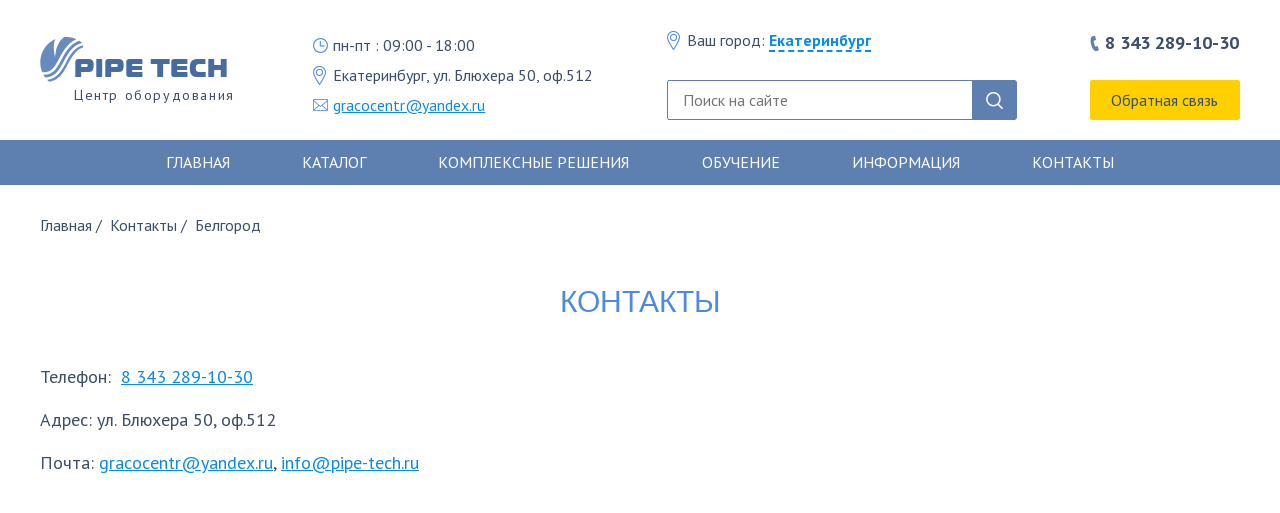

--- FILE ---
content_type: text/html; charset=UTF-8
request_url: https://pipe-tech.ru/kontaktyi/belgorod
body_size: 8451
content:
<!DOCTYPE html>
<html lang="ru">
<head>
    
<meta charset="UTF-8"/>


<title>Белгород</title><meta name="Description" content="Белгород. Доставка по России. Гарантии от 1 года.">

<base href="/">
<meta name="yandex-verification" content="ae8181564f12716f" />
<meta name="yandex-verification" content="cfccc9e5a27e924f" />
<meta name="viewport" content="width=1024"/>

<link rel="stylesheet" href="/assets/template/css/normalize.css"/>
<script src="//code.jquery.com/jquery-3.3.1.min.js"></script>
<script src="https://unpkg.com/tippy.js@2.5.2/dist/tippy.all.min.js"></script>
<link rel="stylesheet" href="https://cdnjs.cloudflare.com/ajax/libs/fancybox/3.3.5/jquery.fancybox.min.css" />
<script src="https://cdnjs.cloudflare.com/ajax/libs/fancybox/3.3.5/jquery.fancybox.min.js"></script>
<script src="/assets/template/js/jquery.maskedinput.js"></script>
<!— Yandex.Metrika counter —>
    <script type="text/javascript" >
        (function (d, w, c) {
            (w[c] = w[c] || []).push(function() {
                try {
                    w.yaCounter49119085 = new Ya.Metrika2({
                        id:49119085,
                        clickmap:true,
                        trackLinks:true,
                        accurateTrackBounce:true,
                        webvisor:true
                    });
                } catch(e) { }
            });
    
            var n = d.getElementsByTagName("script")[0],
                s = d.createElement("script"),
                f = function () { n.parentNode.insertBefore(s, n); };
            s.type = "text/javascript";
            s.async = true;
            s.src = "https://mc.yandex.ru/metrika/tag.js";
    
            if (w.opera == "[object Opera]") {
                d.addEventListener("DOMContentLoaded", f, false);
            } else { f(); }
        })(document, window, "yandex_metrika_callbacks2");
    </script>
    <noscript><div><img src="https://mc.yandex.ru/watch/49119085" style="position:absolute; left:-9999px;" alt="" /></div></noscript>
    <!— /Yandex.Metrika counter —>

<script async src="https://www.googletagmanager.com/gtag/js?id=UA-122582816-1"></script>
<script>
  window.dataLayer = window.dataLayer || [];
  function gtag(){dataLayer.push(arguments);}
  gtag('js', new Date());

  gtag('config', 'UA-122582816-1');
</script>
<script src="/assets/template/js/common.js"></script>
<link rel="stylesheet" href="/assets/template/css/style.css"/>
<meta name="description" content="">
<link rel="SHORTCUT ICON" href="/favicon.ico" type="image/x-icon">

<!-- Global site tag (gtag.js) - Google Analytics -->
<script>(function () { var widget = document.createElement('script'); widget.dataset.pfId = 'b16969b0-9403-42d4-9dc9-b42f8cf9ea1e'; widget.src = 'https://widget.profeat.team/script/widget.js?id=b16969b0-9403-42d4-9dc9-b42f8cf9ea1e&now='+Date.now(); document.head.appendChild(widget); })()</script>

<link rel="stylesheet" href="/assets/components/msearch2/css/web/default.css" type="text/css" />

	<script type="text/javascript">
		if (typeof mse2Config == "undefined") {mse2Config = {"cssUrl":"\/assets\/components\/msearch2\/css\/web\/","jsUrl":"\/assets\/components\/msearch2\/js\/web\/","actionUrl":"\/assets\/components\/msearch2\/action.php"};}
		if (typeof mse2FormConfig == "undefined") {mse2FormConfig = {};}
		mse2FormConfig["f841e227604c4a7a5583e14d1682b9754852db6d"] = {"autocomplete":"results","queryVar":"query","minQuery":3,"pageId":66};
	</script>

	<script type="text/javascript">
		if (typeof mse2Config == "undefined") {mse2Config = {"cssUrl":"\/assets\/components\/msearch2\/css\/web\/","jsUrl":"\/assets\/components\/msearch2\/js\/web\/","actionUrl":"\/assets\/components\/msearch2\/action.php"};}
		if (typeof mse2FormConfig == "undefined") {mse2FormConfig = {};}
		mse2FormConfig["6e1b22323caa871249c01db77cb909d3b25a0520"] = {"autocomplete":"results","queryVar":"query","minQuery":3,"pageId":66};
	</script>
<link rel="stylesheet" href="/assets/components/ajaxform/css/default.css" type="text/css" />
</head>
<body>
<div style="display:none" id="cityModal">
    <div class="city-head">
        Выберите Ваш город
    </div>
    <div class="city-block-desc">
        Ваш город <span>Екатеринбург</span>?<br>
        Если вы находитесь в другом городе, выберите его, либо другой близлежащий из списка.
    </div>
    <div class="city-wrap">
        <div class="city-search-block">
            <input type="text" class="city-search-input" placeholder="Введите название Вашего города">
        </div>
        <div class="city-container clearfix">
            
<a class="city-item" href="http://abakan.pipe-tech.ru/kontaktyi/belgorod">Абакан</a>

<a class="city-item" href="http://adler.pipe-tech.ru/kontaktyi/belgorod">Адлер</a>

<a class="city-item" href="http://aktau.pipe-tech.ru/kontaktyi/belgorod">Актау</a>

<a class="city-item" href="http://aktobe.pipe-tech.ru/kontaktyi/belgorod">Актобе</a>

<a class="city-item" href="http://almaty.pipe-tech.ru/kontaktyi/belgorod">Алматы</a>

<a class="city-item" href="http://alushta.pipe-tech.ru/kontaktyi/belgorod">Алушта</a>

<a class="city-item" href="http://almetevsk.pipe-tech.ru/kontaktyi/belgorod">Альметьевск </a>

<a class="city-item" href="http://anapa.pipe-tech.ru/kontaktyi/belgorod">Анапа </a>

<a class="city-item" href="http://armavir.pipe-tech.ru/kontaktyi/belgorod">Армавир</a>

<a class="city-item" href="http://armyansk.pipe-tech.ru/kontaktyi/belgorod">Армянск </a>

<a class="city-item" href="http://arxangelsk.pipe-tech.ru/kontaktyi/belgorod">Архангельск</a>

<a class="city-item" href="http://astana.pipe-tech.ru/kontaktyi/belgorod">Астана</a>

<a class="city-item" href="http://astrahan.pipe-tech.ru/kontaktyi/belgorod">Астрахань</a>

<a class="city-item" href="http://atyrau.pipe-tech.ru/kontaktyi/belgorod">Атырау</a>

<a class="city-item" href="http://achinsk.pipe-tech.ru/kontaktyi/belgorod">Ачинск</a>

<a class="city-item" href="http://balakovo.pipe-tech.ru/kontaktyi/belgorod">Балаково</a>

<a class="city-item" href="http://barnaul.pipe-tech.ru/kontaktyi/belgorod">Барнаул</a>

<a class="city-item" href="http://baxchisaray.pipe-tech.ru/kontaktyi/belgorod">Бахчисарай </a>

<a class="city-item" href="http://belgorod.pipe-tech.ru/kontaktyi/belgorod">Белгород</a>

<a class="city-item" href="http://beloreck.pipe-tech.ru/kontaktyi/belgorod">Белорецк </a>

<a class="city-item" href="http://berdsk.pipe-tech.ru/kontaktyi/belgorod">Бердск</a>

<a class="city-item" href="http://berezniki.pipe-tech.ru/kontaktyi/belgorod">Березники</a>

<a class="city-item" href="http://berezovskiy.pipe-tech.ru/kontaktyi/belgorod">Березовский</a>

<a class="city-item" href="http://biysk.pipe-tech.ru/kontaktyi/belgorod">Бийск</a>

<a class="city-item" href="http://blagoveshchensk.pipe-tech.ru/kontaktyi/belgorod">Благовещенск</a>

<a class="city-item" href="http://borisoglebsk.pipe-tech.ru/kontaktyi/belgorod">Борисоглебск </a>

<a class="city-item" href="http://bratsk.pipe-tech.ru/kontaktyi/belgorod">Братск</a>

<a class="city-item" href="http://bryansk.pipe-tech.ru/kontaktyi/belgorod">Брянск</a>

<a class="city-item" href="http://bugulma.pipe-tech.ru/kontaktyi/belgorod">Бугульма </a>

<a class="city-item" href="http://buzuluk.pipe-tech.ru/kontaktyi/belgorod">Бузулук</a>

<a class="city-item" href="http://vladivostok.pipe-tech.ru/kontaktyi/belgorod">Владивосток</a>

<a class="city-item" href="http://vladikavkaz.pipe-tech.ru/kontaktyi/belgorod">Владикавказ</a>

<a class="city-item" href="http://vladimir.pipe-tech.ru/kontaktyi/belgorod">Владимир</a>

<a class="city-item" href="http://volgograd.pipe-tech.ru/kontaktyi/belgorod">Волгоград</a>

<a class="city-item" href="http://volgodonsk.pipe-tech.ru/kontaktyi/belgorod">Волгодонск</a>

<a class="city-item" href="http://volzhsk.pipe-tech.ru/kontaktyi/belgorod">Волжск</a>

<a class="city-item" href="http://volzhskiy.pipe-tech.ru/kontaktyi/belgorod">Волжский</a>

<a class="city-item" href="http://vologda.pipe-tech.ru/kontaktyi/belgorod">Вологда</a>

<a class="city-item" href="http://voronezh.pipe-tech.ru/kontaktyi/belgorod">Воронеж</a>

<a class="city-item" href="http://vyborg.pipe-tech.ru/kontaktyi/belgorod">Выборг </a>

<a class="city-item" href="http://gelendzhik.pipe-tech.ru/kontaktyi/belgorod">Геленджик</a>

<a class="city-item" href="http://glazov.pipe-tech.ru/kontaktyi/belgorod">Глазов</a>

<a class="city-item" href="http://gubkinskiy.pipe-tech.ru/kontaktyi/belgorod">Губкинский</a>

<a class="city-item" href="http://dzhankoy.pipe-tech.ru/kontaktyi/belgorod">Джанкой</a>

<a class="city-item" href="http://dzerzhinsk.pipe-tech.ru/kontaktyi/belgorod">Дзержинск</a>

<a class="city-item" href="http://dimitrovgrad.pipe-tech.ru/kontaktyi/belgorod">Димитровград</a>

<a class="city-item" href="http://evpatoriya.pipe-tech.ru/kontaktyi/belgorod">Евпатория</a>
<a class="city-item" href="http://pipe-tech.ru/kontaktyi/belgorod">Екатеринбург</a>

<a class="city-item" href="http://zabaykalsk.pipe-tech.ru/kontaktyi/belgorod">Забайкальск </a>

<a class="city-item" href="http://zlatoust.pipe-tech.ru/kontaktyi/belgorod">Златоуст</a>

<a class="city-item" href="http://ivanovo.pipe-tech.ru/kontaktyi/belgorod">Иваново</a>

<a class="city-item" href="http://izhevsk.pipe-tech.ru/kontaktyi/belgorod">Ижевск</a>

<a class="city-item" href="http://irkutsk.pipe-tech.ru/kontaktyi/belgorod">Иркутск</a>

<a class="city-item" href="http://ishim.pipe-tech.ru/kontaktyi/belgorod">Ишим </a>

<a class="city-item" href="http://yoshkar-ola.pipe-tech.ru/kontaktyi/belgorod">Йошкар-Ола</a>

<a class="city-item" href="http://kazan.pipe-tech.ru/kontaktyi/belgorod">Казань</a>

<a class="city-item" href="http://kaliningrad.pipe-tech.ru/kontaktyi/belgorod">Калининград</a>

<a class="city-item" href="http://kaluga.pipe-tech.ru/kontaktyi/belgorod">Калуга</a>

<a class="city-item" href="http://kamensk-ural.pipe-tech.ru/kontaktyi/belgorod">Каменск-Уральский</a>

<a class="city-item" href="http://kam-shaht.pipe-tech.ru/kontaktyi/belgorod">Каменск-Шахтинский</a>

<a class="city-item" href="http://kamyshin.pipe-tech.ru/kontaktyi/belgorod">Камышин</a>

<a class="city-item" href="http://karaganda.pipe-tech.ru/kontaktyi/belgorod">Караганда</a>

<a class="city-item" href="http://kachkanar.pipe-tech.ru/kontaktyi/belgorod">Качканар</a>

<a class="city-item" href="http://kemerovo.pipe-tech.ru/kontaktyi/belgorod">Кемерово</a>

<a class="city-item" href="http://kerch.pipe-tech.ru/kontaktyi/belgorod">Керчь</a>

<a class="city-item" href="http://kirov.pipe-tech.ru/kontaktyi/belgorod">Киров</a>

<a class="city-item" href="http://kogalym.pipe-tech.ru/kontaktyi/belgorod">Когалым</a>

<a class="city-item" href="http://kokshetau.pipe-tech.ru/kontaktyi/belgorod">Кокшетау</a>

<a class="city-item" href="http://kom-na-amure.pipe-tech.ru/kontaktyi/belgorod">Комсомольск-на-Амуре</a>

<a class="city-item" href="http://kostanay.pipe-tech.ru/kontaktyi/belgorod">Костанай</a>

<a class="city-item" href="http://kostroma.pipe-tech.ru/kontaktyi/belgorod">Кострома </a>

<a class="city-item" href="http://krasnodar.pipe-tech.ru/kontaktyi/belgorod">Краснодар</a>

<a class="city-item" href="http://krasnoperekopsk.pipe-tech.ru/kontaktyi/belgorod">Красноперекопск </a>

<a class="city-item" href="http://krasnoturinsk.pipe-tech.ru/kontaktyi/belgorod">Краснотурьинск</a>

<a class="city-item" href="http://krasnoufimsk.pipe-tech.ru/kontaktyi/belgorod">Красноуфимск</a>

<a class="city-item" href="http://krasnoyarsk.pipe-tech.ru/kontaktyi/belgorod">Красноярск</a>

<a class="city-item" href="http://kuzneck.pipe-tech.ru/kontaktyi/belgorod">Кузнецк</a>

<a class="city-item" href="http://kuybyshev.pipe-tech.ru/kontaktyi/belgorod">Куйбышев</a>

<a class="city-item" href="http://kungur.pipe-tech.ru/kontaktyi/belgorod">Кунгур</a>

<a class="city-item" href="http://kurgan.pipe-tech.ru/kontaktyi/belgorod">Курган</a>

<a class="city-item" href="http://kursk.pipe-tech.ru/kontaktyi/belgorod">Курск</a>

<a class="city-item" href="http://kyzylorda.pipe-tech.ru/kontaktyi/belgorod">Кызылорда</a>

<a class="city-item" href="http://langepas.pipe-tech.ru/kontaktyi/belgorod">Лангепас</a>

<a class="city-item" href="http://lesnoy.pipe-tech.ru/kontaktyi/belgorod">Лесной</a>

<a class="city-item" href="http://lipeck.pipe-tech.ru/kontaktyi/belgorod">Липецк</a>

<a class="city-item" href="http://lyudinovo.pipe-tech.ru/kontaktyi/belgorod">Людиново </a>

<a class="city-item" href="http://magnitogorsk.pipe-tech.ru/kontaktyi/belgorod">Магнитогорск</a>

<a class="city-item" href="http://maykop.pipe-tech.ru/kontaktyi/belgorod">Майкоп</a>

<a class="city-item" href="http://mahachkala.pipe-tech.ru/kontaktyi/belgorod">Махачкала</a>

<a class="city-item" href="http://miass.pipe-tech.ru/kontaktyi/belgorod">Миасс</a>

<a class="city-item" href="http://muravlenko.pipe-tech.ru/kontaktyi/belgorod">Муравленко</a>

<a class="city-item" href="http://murmansk.pipe-tech.ru/kontaktyi/belgorod">Мурманск</a>

<a class="city-item" href="http://murom.pipe-tech.ru/kontaktyi/belgorod">Муром</a>

<a class="city-item" href="http://nadym.pipe-tech.ru/kontaktyi/belgorod">Надым</a>

<a class="city-item" href="http://nalchik.pipe-tech.ru/kontaktyi/belgorod">Нальчик</a>

<a class="city-item" href="http://nevinnomyssk.pipe-tech.ru/kontaktyi/belgorod">Невинномысск</a>

<a class="city-item" href="http://neftekamsk.pipe-tech.ru/kontaktyi/belgorod">Нефтекамск</a>

<a class="city-item" href="http://nefteyugansk.pipe-tech.ru/kontaktyi/belgorod">Нефтеюганск</a>

<a class="city-item" href="http://nizhnevartovsk.pipe-tech.ru/kontaktyi/belgorod">Нижневартовск</a>

<a class="city-item" href="http://nizhnekamsk.pipe-tech.ru/kontaktyi/belgorod">Нижнекамск </a>

<a class="city-item" href="http://novokuzneck.pipe-tech.ru/kontaktyi/belgorod">Новокузнецк</a>

<a class="city-item" href="http://novorossiysk.pipe-tech.ru/kontaktyi/belgorod">Новороссийск</a>

<a class="city-item" href="http://novosibirsk.pipe-tech.ru/kontaktyi/belgorod">Новосибирск</a>

<a class="city-item" href="http://noyabr-sk.pipe-tech.ru/kontaktyi/belgorod">Ноябрьск</a>

<a class="city-item" href="http://nyagan.pipe-tech.ru/kontaktyi/belgorod">Нягань</a>

<a class="city-item" href="http://obninsk.pipe-tech.ru/kontaktyi/belgorod">Обнинск</a>

<a class="city-item" href="http://ozersk.pipe-tech.ru/kontaktyi/belgorod">Озерск</a>

<a class="city-item" href="http://oktyabrskiy.pipe-tech.ru/kontaktyi/belgorod">Октябрьский</a>

<a class="city-item" href="http://omsk.pipe-tech.ru/kontaktyi/belgorod">Омск</a>

<a class="city-item" href="http://orel.pipe-tech.ru/kontaktyi/belgorod">Орёл</a>

<a class="city-item" href="http://orenburg.pipe-tech.ru/kontaktyi/belgorod">Оренбург</a>

<a class="city-item" href="http://orsk.pipe-tech.ru/kontaktyi/belgorod">Орск</a>

<a class="city-item" href="http://pavlodar.pipe-tech.ru/kontaktyi/belgorod">Павлодар</a>

<a class="city-item" href="http://penza.pipe-tech.ru/kontaktyi/belgorod">Пенза</a>

<a class="city-item" href="http://pervouralsk.pipe-tech.ru/kontaktyi/belgorod">Первоуральск</a>

<a class="city-item" href="http://perm.pipe-tech.ru/kontaktyi/belgorod">Пермь</a>

<a class="city-item" href="http://petrozavodsk.pipe-tech.ru/kontaktyi/belgorod">Петрозаводск</a>

<a class="city-item" href="http://petropavlovsk.pipe-tech.ru/kontaktyi/belgorod">Петропавловск</a>

<a class="city-item" href="http://petropavl-kam.pipe-tech.ru/kontaktyi/belgorod">Петропавловск-Камчатский</a>

<a class="city-item" href="http://prokopevsk.pipe-tech.ru/kontaktyi/belgorod">Прокопьевск</a>

<a class="city-item" href="http://pskov.pipe-tech.ru/kontaktyi/belgorod">Псков</a>

<a class="city-item" href="http://pyatigorsk.pipe-tech.ru/kontaktyi/belgorod">Пятигорск</a>

<a class="city-item" href="http://raduzhnyy.pipe-tech.ru/kontaktyi/belgorod">Радужный</a>

<a class="city-item" href="http://rostov-na-donu.pipe-tech.ru/kontaktyi/belgorod">Ростов-на-Дону</a>

<a class="city-item" href="http://rubcovsk.pipe-tech.ru/kontaktyi/belgorod">Рубцовск</a>

<a class="city-item" href="http://rybinsk.pipe-tech.ru/kontaktyi/belgorod">Рыбинск </a>

<a class="city-item" href="http://ryazan.pipe-tech.ru/kontaktyi/belgorod">Рязань</a>

<a class="city-item" href="http://salavat.pipe-tech.ru/kontaktyi/belgorod">Салават</a>

<a class="city-item" href="http://salehard.pipe-tech.ru/kontaktyi/belgorod">Салехард</a>

<a class="city-item" href="http://samara.pipe-tech.ru/kontaktyi/belgorod">Самара</a>

<a class="city-item" href="http://saransk.pipe-tech.ru/kontaktyi/belgorod">Саранск</a>

<a class="city-item" href="http://sarapul.pipe-tech.ru/kontaktyi/belgorod">Сарапул</a>

<a class="city-item" href="http://saratov.pipe-tech.ru/kontaktyi/belgorod">Саратов</a>

<a class="city-item" href="http://sevastopol.pipe-tech.ru/kontaktyi/belgorod">Севастополь</a>

<a class="city-item" href="http://seversk.pipe-tech.ru/kontaktyi/belgorod">Северск</a>

<a class="city-item" href="http://semey.pipe-tech.ru/kontaktyi/belgorod">Семей</a>

<a class="city-item" href="http://serov.pipe-tech.ru/kontaktyi/belgorod">Серов</a>

<a class="city-item" href="http://sibay.pipe-tech.ru/kontaktyi/belgorod">Сибай</a>

<a class="city-item" href="http://simferopol.pipe-tech.ru/kontaktyi/belgorod">Симферополь</a>

<a class="city-item" href="http://smolensk.pipe-tech.ru/kontaktyi/belgorod">Смоленск</a>

<a class="city-item" href="http://sovetskiy.pipe-tech.ru/kontaktyi/belgorod">Советский </a>

<a class="city-item" href="http://solikamsk.pipe-tech.ru/kontaktyi/belgorod">Соликамск</a>

<a class="city-item" href="http://sochi.pipe-tech.ru/kontaktyi/belgorod">Сочи</a>

<a class="city-item" href="http://stavropol.pipe-tech.ru/kontaktyi/belgorod">Ставрополь</a>

<a class="city-item" href="http://sterlitamak.pipe-tech.ru/kontaktyi/belgorod">Стерлитамак</a>

<a class="city-item" href="http://sudak.pipe-tech.ru/kontaktyi/belgorod">Судак</a>

<a class="city-item" href="http://surgut.pipe-tech.ru/kontaktyi/belgorod">Сургут</a>

<a class="city-item" href="http://syzran.pipe-tech.ru/kontaktyi/belgorod">Сызрань</a>

<a class="city-item" href="http://syktyvkar.pipe-tech.ru/kontaktyi/belgorod">Сыктывкар</a>

<a class="city-item" href="http://taganrog.pipe-tech.ru/kontaktyi/belgorod">Таганрог</a>

<a class="city-item" href="http://taldykorgan.pipe-tech.ru/kontaktyi/belgorod">Талдыкорган</a>

<a class="city-item" href="http://tambov.pipe-tech.ru/kontaktyi/belgorod">Тамбов</a>

<a class="city-item" href="http://taraz.pipe-tech.ru/kontaktyi/belgorod">Тараз</a>

<a class="city-item" href="http://tarko-sale.pipe-tech.ru/kontaktyi/belgorod">Тарко-Сале </a>

<a class="city-item" href="http://tver.pipe-tech.ru/kontaktyi/belgorod">Тверь</a>

<a class="city-item" href="http://tobolsk.pipe-tech.ru/kontaktyi/belgorod">Тобольск</a>

<a class="city-item" href="http://tolyatti.pipe-tech.ru/kontaktyi/belgorod">Тольятти</a>

<a class="city-item" href="http://tomsk.pipe-tech.ru/kontaktyi/belgorod">Томск</a>

<a class="city-item" href="http://tuapse.pipe-tech.ru/kontaktyi/belgorod">Туапсе </a>

<a class="city-item" href="http://tula.pipe-tech.ru/kontaktyi/belgorod">Тула</a>

<a class="city-item" href="http://tymen.pipe-tech.ru/kontaktyi/belgorod">Тюмень</a>

<a class="city-item" href="http://ulan-ude.pipe-tech.ru/kontaktyi/belgorod">Улан-Удэ</a>

<a class="city-item" href="http://ulyanovsk.pipe-tech.ru/kontaktyi/belgorod">Ульяновск</a>

<a class="city-item" href="http://uray.pipe-tech.ru/kontaktyi/belgorod">Урай</a>

<a class="city-item" href="http://uralsk.pipe-tech.ru/kontaktyi/belgorod">Уральск</a>

<a class="city-item" href="http://ussuriysk.pipe-tech.ru/kontaktyi/belgorod">Уссурийск</a>

<a class="city-item" href="http://ust-kamenogorsk.pipe-tech.ru/kontaktyi/belgorod">Усть-Каменогорск</a>

<a class="city-item" href="http://ufa.pipe-tech.ru/kontaktyi/belgorod">Уфа</a>

<a class="city-item" href="http://uhta.pipe-tech.ru/kontaktyi/belgorod">Ухта</a>

<a class="city-item" href="http://feodosiya.pipe-tech.ru/kontaktyi/belgorod">Феодосия</a>

<a class="city-item" href="http://habarovsk.pipe-tech.ru/kontaktyi/belgorod">Хабаровск</a>

<a class="city-item" href="http://hanty-mansiysk.pipe-tech.ru/kontaktyi/belgorod">Ханты-Мансийск</a>

<a class="city-item" href="http://chaykovskiy.pipe-tech.ru/kontaktyi/belgorod">Чайковский</a>

<a class="city-item" href="http://cheboksary.pipe-tech.ru/kontaktyi/belgorod">Чебоксары</a>

<a class="city-item" href="http://chelyabinsk.pipe-tech.ru/kontaktyi/belgorod">Челябинск</a>

<a class="city-item" href="http://cherepovec.pipe-tech.ru/kontaktyi/belgorod">Череповец</a>

<a class="city-item" href="http://chernushka.pipe-tech.ru/kontaktyi/belgorod">Чернушка </a>

<a class="city-item" href="http://chita.pipe-tech.ru/kontaktyi/belgorod">Чита</a>

<a class="city-item" href="http://chusovoy.pipe-tech.ru/kontaktyi/belgorod">Чусовой</a>

<a class="city-item" href="http://shadrinsk.pipe-tech.ru/kontaktyi/belgorod">Шадринск</a>

<a class="city-item" href="http://shahty.pipe-tech.ru/kontaktyi/belgorod">Шахты</a>

<a class="city-item" href="http://shymkent.pipe-tech.ru/kontaktyi/belgorod">Шымкент</a>

<a class="city-item" href="http://ekibastuz.pipe-tech.ru/kontaktyi/belgorod">Экибастуз</a>

<a class="city-item" href="http://engels.pipe-tech.ru/kontaktyi/belgorod">Энгельс</a>

<a class="city-item" href="http://yugorsk.pipe-tech.ru/kontaktyi/belgorod">Югорск</a>

<a class="city-item" href="http://ujno-sahalinsk.pipe-tech.ru/kontaktyi/belgorod">Южно-Сахалинск</a>

<a class="city-item" href="http://yuzhnouralsk.pipe-tech.ru/kontaktyi/belgorod">Южноуральск</a>

<a class="city-item" href="http://yuryuzan.pipe-tech.ru/kontaktyi/belgorod">Юрюзань </a>

<a class="city-item" href="http://yalta.pipe-tech.ru/kontaktyi/belgorod">Ялта</a>

<a class="city-item" href="http://yaroslavl.pipe-tech.ru/kontaktyi/belgorod">Ярославль</a>
            
        </div>
    </div>
    
</div>

<section class="header">
  <div class="wrapper">
    <div class="header-items">
      <div class="header-items-menumin"><a id="mobile-menu"><img src="/assets/template/img/menu.png"></a></div>
      <div class="header-items-logo"><a href="/">
          <div class="logotype">
            <div class="logotype-img logotype-img-blue"></div>
            <div class="logotype-text">Pipe Tech</div>
          </div></a>
        <div class="header-items-logo-copyright">Центр оборудования</div>
      </div>
      <div class="header-items-contacts">
          
        <div class="timeh time-blue">
        пн-пт : 09:00 - 18:00
        </div>
        <div class="gpsh gps-blue">Екатеринбург, ул. Блюхера 50, оф.512</div>
        <div class="mailh mail-blue"><a href="mailto:
        gracocentr@yandex.ru
        ">gracocentr@yandex.ru</a></div>
      </div>
      <div class="header-items-find">
        <div class="gps-blue">Ваш город: <a class="town" href="#">Екатеринбург</a></div>
        <form data-key="f841e227604c4a7a5583e14d1682b9754852db6d" action="rezultatyi-poiska" method="get" class="msearch2 find-form find-form-blue" id="mse2_form">

	
		<input type="text" class="form-control search-text" name="query" placeholder="Поиск на сайте" value="" />
	
		
		<button></button>

</form>
    
        
      </div>
      <div class="header-items-tel">
           
          <a href="tel:8 343 289-10-30" class="header-items-tel-number phone-blue phone-blue-img">8 343 289-10-30
            
            </a>
           
            </a>
        <div class="header-items-tel-button button-yellow"><a href="#" class="form-modal" data-header="Свяжитесь с нами" data-text="Мы проконсультируем вас по любым вопросам">Обратная связь</a></div>
      </div>
    </div>
  </div>
</section>
<section class="menu">
  <div class="wrapper">
    <nav>
        <ul class=""><li class="first"><a href="https://surgut.pipe-tech.ru/" >Главная</a></li><li><a href="https://surgut.pipe-tech.ru/katalog/" >Каталог</a></li><li><a href="https://surgut.pipe-tech.ru/kompleksnye-resheniya/" >Комплексные решения</a></li><li><a href="https://surgut.pipe-tech.ru/obuchenie/" >Обучение</a></li><li><a href="https://surgut.pipe-tech.ru/novosti/" >Информация</a></li><li class="last active"><a href="https://surgut.pipe-tech.ru/contacts/" >Контакты</a></li></ul>
    </nav>
    <div class="mobile-info">
      <p>Ваш город:<br><a class="town" href="#">Екатеринбург</a></p>
      <form data-key="6e1b22323caa871249c01db77cb909d3b25a0520" action="rezultatyi-poiska" method="get" class="msearch2 find-form find-form-yellow" id="mse2_form">

	
		<input type="text" class="form-control search-text" name="query" placeholder="Поиск на сайте" value="" />
	
		
		<button></button>

</form>
      <p>09:00 - 10:00</p>
        <p>ул. Блюхера 50, оф.504</p>
      <p><a href="mailto:gracocentr@yandex.ru">gracocentr@yandex.ru</a></p>
      
      <p><a href="tel:8 343 289-10-30" class="phone-blue">
          8 343 289-10-30
          </a></p>
    </div>
  </div>
</section>
<form action="" method="post" class="ajax_form af_example request-block" id="call_modal">

    <div class="block-content">
      <div class="content-item">
        <div class="content-title" id="call_modal_title" >Заказать звонок</div>
        <div class="content-description" id="call_modal_text">Мы проконсультируем Вас по любым вопросам</div>
        <div class="content-form">
          <div class="form-input">
            <div class="form-input-row">
                <input type="text" placeholder="Ваше имя" name="name" value=""/>
                <span class="error_name"></span>
            </div>
            <div class="form-input-row">
                <input type="text" placeholder="Номер телефона*" id="phone" name="phone" value=""/>
                <span class="error_phone"></span>
            </div>
            
            <button id="privacy-policy-btn" type="submit" class="item-button">Отправить</button>
            
          </div>
            <div class="block-privacy-policy">
                  <input type="checkbox" id="privacy-policy" value="on" onchange="document.getElementById('privacy-policy-btn').disabled = !this.checked" checked/>
                  <lable>
                      Cогласен(на) c <a href="politika-konfidenczialnosti">политикой конфиденциальности</a> сайта
                  </lable>
            </div>
            <input type="text" hidden class="data-metrika" data-metrika="">
            <input type="text" hidden name="form_name" value="Обратная связь" class="mail_header">
            <input type="text" hidden name="form_from" value="Белгород">
            <input type="text" hidden name="form_page_url" value="http://pipe-tech.pipe-tech.ru/kontaktyi/belgorod">
        </div>
      </div>
    </div>
    <div class="block-background">
      <div class="manager">
        <p>Наш консультант:</p>
        <p class="manager-name">Алексей Панкратов</p>
      </div>
    </div>
     
    

	<input type="hidden" name="af_action" value="760517f3524d8d961aa27dd8fc9bf52c" />
</form>



  <div class="call-block">
    <div class="block-content">
      <div class="content-item">
        <div class="content-title">Запишитесь на <span class="blue">бесплатное</span> обучение</div>
        <div class="content-description">Специалисты Pipe-Tech обучат Вас пользоваться окрасочным оборудованием Graco</div>
        <div class="content-form">
          <div class="form-input">
            <input type="text" placeholder="Ваше имя"/>
            <input type="text" placeholder="Номер телефона*"/>
            <input type="text" placeholder="E-mail*"/><a href="#" class="item-button">Оставить заявку</a>
          </div>
        </div>
      </div>
    </div>
    <div class="block-background">
      <div class="manager">
        <p>Менеджер по обучению:</p>
        <p class="manager-name">Александр Фролов</p>
      </div>
    </div>
  </div>

    <section class="textpage">
      <div class="wrapper">
        <div class="breadcrumbs">
<ul itemscope itemtype="http://schema.org/BreadcrumbsList"><li class="breadcrumb" itemprop="itemListElement" itemscope itemtype="http://schema.org/ListItem">
	<a itemprop="item" href="https://surgut.pipe-tech.ru/">
	  <span itemprop="name">Главная</span>
	</a>
</li>
<li class="breadcrumb" itemprop="itemListElement" itemscope itemtype="http://schema.org/ListItem">
	<a itemprop="item" href="https://surgut.pipe-tech.ru/contacts/">
	  <span itemprop="name">Контакты</span>
	</a>
</li>
<li class="breadcrumb current" itemprop="itemListElement" itemscope itemtype="http://schema.org/ListItem">
    <span itemprop="name">Белгород</span>
</li></ul>
</div>
        <div class="textpage-content clearfix">
            
            
            <h1 style="text-align: center;">Контакты</h1>
<p class="roistat-phone roistat-phone-tel"style="font-size: 18px;"><br />Телефон: 
  <a href="tel:
      8 343 289-10-30" class="phone-blue roistat-phone roistat-phone-tel">8 343 289-10-30
    </a>
</p>

<p style="font-size: 18px;">Адрес: <span>ул. Блюхера 50, оф.512</span></p>
<p style="font-size: 18px;"><span>Почта: <span><a href="mailto: gracocentr@yandex.ru">gracocentr@yandex.ru</a>, <a href="mailto: info@pipe-tech.ru">info@pipe-tech.ru</a></span></span></p>


<div class="block-map-bacgr">
    <div class="block-bacgr-for-map">
        
    </div>
    <script charset="utf-8" type="text/javascript" src="https://api-maps.yandex.ru/services/constructor/1.0/js/?um=constructor%3Ab82f0ff0ee02f15dc80253a017e8190f6d84e1ea84c8d592070563b8ec51f4c2&amp;width=100%&amp;height=400px&amp;lang=ru_RU&amp;scroll=true"></script>
</div>
    		
    		
    		
    		
        </div>
      </div>
    </section>
<section class="menu-footer">
  <div class="wrapper">
    <ul class=""><li class="first"><a href="https://surgut.pipe-tech.ru/" >Главная</a></li><li><a href="https://surgut.pipe-tech.ru/katalog/" >Каталог</a></li><li><a href="https://surgut.pipe-tech.ru/kompleksnye-resheniya/" >Комплексные решения</a></li><li><a href="https://surgut.pipe-tech.ru/obuchenie/" >Обучение</a></li><li><a href="https://surgut.pipe-tech.ru/novosti/" >Информация</a></li><li class="last active"><a href="https://surgut.pipe-tech.ru/contacts/" >Контакты</a></li></ul>
  </div>
</section>

<section class="footer">
  <div class="wrapper">
    <div class="footer-items">
      <div class="footer-items-logo"><a href="/">
          <div class="logotype">
            <div class="logotype-img logotype-img-yellow"></div>
            <div class="logotype-text">Pipe Tech</div>
          </div></a>
        <div class="footer-items-logo-copyright"><a style="text-decoration:underline;" href="politika-konfidenczialnosti">Политика конфиденциальности</a></div>
        <div class="footer-items-logo-copyright">© 2018 pipetech.ru Все права защищены</div>
      </div>
      <div class="footer-items-contacts">
          <ul class=""><li class="first"><a href="https://surgut.pipe-tech.ru/okrasochnoe-oborudovanie/" >Окрасочное оборудование</a></li><li><a href="https://surgut.pipe-tech.ru/oborudovanie-dlya-podgotovki-poverxnosti/" >Оборудование для подготовки поверхностей</a></li><li class="last"><a href="https://surgut.pipe-tech.ru/okrasochnye-kamery/" >Окрасочные камеры</a></li></ul>
        
      </div>
      <div class="footer-items-find">
        <div class="gps-yellow">Ваш город: <a class="town" href="#">Екатеринбург</a></div>
        <div class="mailh mail-yellow"><a class="white" href="mailto:gracocentr@yandex.ru">
            gracocentr@yandex.ru
            </a></div>
      </div>
      <div class="footer-items-tel roistat-phone roistat-phone-tel">
          <a href="tel:8 343 289-10-30" class="footer-items-tel-number phone-yellow phone-blue roistat-phone roistat-phone-tel">
              8 343 289-10-30
          </a>

          
        <div class="header-items-tel-button button-yellow"><a href="#" class="form-modal" data-header="Свяжитесь с нами" data-text="Мы проконсультируем вас по любым вопросам">Обратная связь</a></div>
      </div>
    </div>
  </div>
  
</section>

<script type="text/javascript" src="/assets/components/msearch2/js/web/default.js"></script>

	<script type="text/javascript">
		if ($("form.msearch2").length) {
			mSearch2.Form.initialize("form.msearch2");
		}
	</script>
<script type="text/javascript" src="/assets/components/ajaxform/js/default.js"></script>
<script type="text/javascript">AjaxForm.initialize({"assetsUrl":"\/assets\/components\/ajaxform\/","actionUrl":"\/assets\/components\/ajaxform\/action.php","closeMessage":"\u0437\u0430\u043a\u0440\u044b\u0442\u044c \u0432\u0441\u0435","formSelector":"form.ajax_form","pageId":145});</script>
</body>
</html>

--- FILE ---
content_type: text/css
request_url: https://pipe-tech.ru/assets/template/css/style.css
body_size: 88089
content:
@charset "UTF-8";
@import url("https://fonts.googleapis.com/css?family=PT+Sans:400,700|Ubuntu:700&subset=cyrillic");
@font-face {
  font-family: 'Myriad Pro';
  src: url("../fonts/MyriadPro-Regular.woff2") format("woff2"), url("../fonts/MyriadPro-Regular.woff") format("woff");
  font-weight: normal;
  font-style: normal;
}
@font-face {
  font-family: 'ft40roman';
  src: url("../fonts/ft40-roman-webfont.woff2") format("woff2"), url("../fonts/ft40-roman-webfont.woff") format("woff");
  font-weight: normal;
  font-style: normal;
}
body {
  font-family: 'PT Sans', sans-serif;
  color: #3b4d67;
}
.clearfix:after {
  content: "";
  display: table;
  clear: both;
}
a {
  color: #0A8BE5;
  outline: none;
}
button {
  outline: none;
}
.wrapper {
  max-width: 1200px;
  margin: 0 auto;
  padding-left: 30px;
  padding-right: 30px;
}
@media screen and (max-width: 780px) {
  .wrapper {
    padding-left: 15px;
    padding-right: 15px;
  }
}
.header {
  height: 140px;
}
@media screen and (max-width: 667px) {
  .header {
    height: unset;
    -webkit-box-shadow: 0 5px 12px -5px rgba(0, 0, 0, 0.15);
    box-shadow: 0 5px 12px -5px rgba(0, 0, 0, 0.15);
  }
}
.header-items {
  height: 100px;
  padding: 20px 0;
  display: -webkit-box;
  display: -webkit-flex;
  display: -ms-flexbox;
  display: flex;
  -webkit-box-pack: justify;
  -webkit-justify-content: space-between;
  -ms-flex-pack: justify;
  justify-content: space-between;
  -webkit-box-align: end;
  -webkit-align-items: flex-end;
  -ms-flex-align: end;
  align-items: flex-end;
}
@media screen and (max-width: 667px) {
  .header-items {
    -webkit-box-align: center;
    -webkit-align-items: center;
    -ms-flex-align: center;
    align-items: center;
    height: unset;
    padding: 10px 0;
  }
}
.header-items-menumin {
  display: none;
}
@media screen and (max-width: 667px) {
  .header-items-menumin {
    display: unset;
    height: unset;
    -webkit-flex-basis: 140px;
    -ms-flex-preferred-size: 140px;
    flex-basis: 140px;
  }
}
.header-items-logo {
  display: -webkit-box;
  display: -webkit-flex;
  display: -ms-flexbox;
  display: flex;
  -webkit-box-orient: vertical;
  -webkit-box-direction: normal;
  -webkit-flex-direction: column;
  -ms-flex-direction: column;
  flex-direction: column;
  -webkit-box-pack: center;
  -webkit-justify-content: center;
  -ms-flex-pack: center;
  justify-content: center;
  -webkit-align-self: center;
  -ms-flex-item-align: center;
  align-self: center;
}
@media screen and (max-width: 667px) {
  .header-items-logo {
    width: 200px;
    margin-left: -16px;
  }
}
@media screen and (max-width: 530px) {
  .header-items-logo {
    margin-left: unset;
  }
}
.header-items-logo a {
  text-decoration: none;
  color: #476ca1;
}
.header-items-logo-copyright {
  margin-top: 5px;
  font-size: 14px;
  margin-left: 34px;
  letter-spacing: 1.6px;
}
.header-items-contacts {
  height: 90px;
  display: -webkit-box;
  display: -webkit-flex;
  display: -ms-flexbox;
  display: flex;
  -webkit-box-orient: vertical;
  -webkit-box-direction: normal;
  -webkit-flex-direction: column;
  -ms-flex-direction: column;
  flex-direction: column;
  -webkit-box-pack: justify;
  -webkit-justify-content: space-around;
  -ms-flex-pack: justify;
  justify-content: space-around;
}
@media screen and (max-width: 970px) {
  .header-items-contacts {
    height: 100px;
  }
}
@media screen and (max-width: 667px) {
  .header-items-contacts {
    height: unset;
    -webkit-flex-basis: 140px;
    -ms-flex-preferred-size: 140px;
    flex-basis: 140px;
    -webkit-box-align: end;
    -webkit-align-items: flex-end;
    -ms-flex-align: end;
    align-items: flex-end;
  }
}
@media screen and (max-width: 530px) {
  .header-items-contacts {
    display: none;
  }
}
.header-items-find {
  height: 90px;
  display: -webkit-box;
  display: -webkit-flex;
  display: -ms-flexbox;
  display: flex;
  -webkit-box-orient: vertical;
  -webkit-box-direction: normal;
  -webkit-flex-direction: column;
  -ms-flex-direction: column;
  flex-direction: column;
  -webkit-box-pack: justify;
  -webkit-justify-content: space-between;
  -ms-flex-pack: justify;
  justify-content: space-between;
}
@media screen and (max-width: 667px) {
  .header-items-find {
    display: none;
  }
}
.header-items-find .town {
  font-weight: 700;
  text-decoration: none;
  border-bottom: 2px dashed #0A8BE5;
}
.header-items-find .town:hover {
  color: #0A8BE5;
  border-bottom: 2px solid #0A8BE5;
}
.header-items-tel {
  height: 100px;
  display: -webkit-box;
  display: -webkit-flex;
  display: -ms-flexbox;
  display: flex;
  -webkit-box-orient: vertical;
  -webkit-box-direction: normal;
  -webkit-flex-direction: column;
  -ms-flex-direction: column;
  flex-direction: column;
  -webkit-box-pack: justify;
  -webkit-justify-content: space-between;
  -ms-flex-pack: justify;
  justify-content: space-between;
}
@media screen and (max-width: 970px) {
  .header-items-tel {
    display: none;
  }
}
.header-items-tel-number {
  font-size: 18px;
  font-weight: 700;
  text-decoration: none;
  color: #3b4d67;
}
.header-items-tel-button {
  width: 150px;
  height: 40px;
  line-height: 40px;
}
.cartochka a {
  text-decoration: none;
  color: unset;
}
.cartochka a:hover {
  text-decoration: underline;
}
.cartochka .cartochka-block {
  display: -webkit-box;
  display: -webkit-flex;
  display: -ms-flexbox;
  display: flex;
  align-items: center;
}
@media screen and (max-width: 1100px) {
  .cartochka .cartochka-block {
    -webkit-box-orient: vertical;
    -webkit-box-direction: normal;
    -webkit-flex-direction: column;
    -ms-flex-direction: column;
    flex-direction: column;
  }
}
.cartochka .cartochka-block .block-image {
  display: flex;
  border: 1px #e3e3e3 solid;
  -webkit-border-radius: 2px;
  border-radius: 2px;
  display: -webkit-box;
  display: -webkit-flex;
  display: -ms-flexbox;
  display: flex;
  -webkit-box-align: center;
  -webkit-align-items: center;
  -ms-flex-align: center;
  align-items: center;
  -webkit-box-pack: center;
  -webkit-justify-content: center;
  -ms-flex-pack: center;
  justify-content: center;
  margin-right: 25px;
  overflow: hidden;
  height: 440px;
  width: 480px;
}
@media screen and (max-width: 1100px) {
  .cartochka .cartochka-block .block-image {
    margin-right: unset;
    -webkit-box-flex: 0;
    -webkit-flex: 0 0 auto;
    -ms-flex: 0 0 auto;
    flex: 0 0 auto;
  }
}
@media screen and (max-width: 480px) {
  .cartochka .cartochka-block .block-image {
    width: unset;
  }
}
.cartochka .cartochka-block .block-content {
  display: -webkit-box;
  display: -webkit-flex;
  display: -ms-flexbox;
  display: flex;
  -webkit-box-orient: vertical;
  -webkit-box-direction: normal;
  -webkit-flex-direction: column;
  -ms-flex-direction: column;
  flex-direction: column;
  -webkit-box-pack: justify;
  -webkit-justify-content: space-between;
  -ms-flex-pack: justify;
  justify-content: space-between;
  width: 700px;
}
@media screen and (max-width: 700px) {
  .cartochka .cartochka-block .block-content {
    width: unset;
  }
}
.product_image_link{
  display: flex;
  width: 100%;
  height: 100%;
  justify-content: center;
}
.product_image_link{
  outline: none;
}
.product_image_link img{
  align-self: center;
}
@media screen and (max-width: 1100px) {
  .cartochka .cartochka-block .block-content {
    margin-top: 25px;
  }
}
.cartochka .cartochka-block .block-content .content-description .description-title {
  font-family: Arial;
  font-size: 24px;
  text-transform: uppercase;
  color: #4f8ae1;
}
.cartochka .cartochka-block .block-content .content-description .description-title .name {
  color: #4f8ae1;
}
.cartochka .cartochka-block .block-content .content-description .description-content {
  margin: 25px 0;
  line-height: 24px;
}
.cartochka .cartochka-block .block-content .content-description .description-content p {
  margin: 0;
}
.cartochka .cartochka-block .block-content .content-characteristics {
  display: -webkit-box;
  display: -webkit-flex;
  display: -ms-flexbox;
  display: flex;
  -webkit-box-pack: justify;
  -webkit-justify-content: space-between;
  -ms-flex-pack: justify;
  justify-content: space-between;
}
@media screen and (max-width: 480px) {
  .cartochka .cartochka-block .block-content .content-characteristics {
    -webkit-flex-wrap: wrap;
    -ms-flex-wrap: wrap;
    flex-wrap: wrap;
    -webkit-box-pack: center;
    -webkit-justify-content: center;
    -ms-flex-pack: center;
    justify-content: center;
    border-top: 1px #e3e3e3 solid;
    border-bottom: 1px #e3e3e3 solid;
    padding-top: 20px;
    padding-bottom: 30px;
  }
}
.cartochka .cartochka-block .block-content .content-characteristics .characteristics-left {
  -webkit-box-flex: 0;
  -webkit-flex-wrap: wrap;
  -ms-flex-wrap: wrap;
  flex-wrap: wrap;
}
@media screen and (max-width: 480px) {
  .cartochka .cartochka-block .block-content .content-characteristics .characteristics-left {
    display: -webkit-box;
    display: -webkit-flex;
    display: -ms-flexbox;
    display: flex;
    -webkit-box-pack: center;
    -webkit-justify-content: center;
    -ms-flex-pack: center;
    justify-content: center;
  }
}
.cartochka .cartochka-block .block-content .content-characteristics .characteristics-left .left-title {
  color: #4f8ae1;
}
@media screen and (max-width: 480px) {
  .cartochka .cartochka-block .block-content .content-characteristics .characteristics-left .left-title {
    text-align: center;
  }
}
.cartochka .cartochka-block .block-content .content-characteristics .characteristics-left .left-content {
  font-size: 14px;
}
.cartochka .cartochka-block .block-content .content-characteristics .characteristics-left .left-content ul {
  list-style: none;
  margin: 13px 0;
  padding: 0;
  font-size: 14px;
}
.cartochka .cartochka-block .block-content .content-characteristics .characteristics-left .left-content ul li {
  line-height: 20px;
  padding: 1px 0 1px 9px;
  background: url(../img/li.jpg) center left no-repeat;
}
.cartochka .cartochka-block .block-content .content-characteristics .characteristics-left .left-content a {
  font-family: Arial;
  color: #3b4d67;
  text-decoration: underline;
}
.cartochka .cartochka-block .block-content .content-characteristics .characteristics-left .left-content a:hover {
  text-decoration: none;
}
.cartochka .cartochka-block .block-content .content-characteristics .characteristics-left .left-pdf {
  margin-top: 45px;
  padding: 1px 0 1px 30px;
  line-height: 26px;
  background: url(../img/pdf.png) center left no-repeat;
}
@media screen and (max-width: 480px) {
  .cartochka .cartochka-block .block-content .content-characteristics .characteristics-left .left-pdf{
    display: block;
    width: 100%;
  }
}
@media screen and (max-width: 480px) {
  .cartochka .cartochka-block .block-content .content-characteristics .characteristics-left .left-pdf {
    margin-top: 15px;
  }
}
.cartochka .cartochka-block .block-content .content-characteristics .characteristics-left .left-pdf a {
  font-size: 14px;
  font-family: Arial;
  color: #3b4d67;
  text-decoration: none;
}
.cartochka .cartochka-block .block-content .content-characteristics .characteristics-right {
  display: -webkit-box;
  display: -webkit-flex;
  display: -ms-flexbox;
  display: flex;
  -webkit-box-orient: vertical;
  -webkit-box-direction: normal;
  -webkit-flex-direction: column;
  -ms-flex-direction: column;
  flex-direction: column;
  -webkit-box-align: end;
  -webkit-align-items: flex-end;
  -ms-flex-align: end;
  align-items: flex-end;
  margin-top: auto;
}
@media screen and (max-width: 480px) {
  .cartochka .cartochka-block .block-content .content-characteristics .characteristics-right {
    -webkit-box-align: center;
    -webkit-align-items: center;
    -ms-flex-align: center;
    align-items: center;
    margin-top: 30px;
  }
}
.cartochka .cartochka-block .block-content .content-characteristics .characteristics-right .right-guarantee {
  font-family: Arial;
  padding: 1px 0 1px 30px;
  line-height: 26px;
  background: url(../img/vopros.png) center left no-repeat;
  margin-bottom: 25px;
}
.cartochka .cartochka-block .block-content .content-characteristics .characteristics-right .right-order {
  width: 200px;
  height: 50px;
  line-height: 50px;
  -webkit-border-radius: 2px;
  border-radius: 2px;
  -webkit-align-self: start;
  -ms-flex-item-align: start;
  align-self: start;
  text-align: center;
  margin-bottom: 25px;
  color: #3b4d67;
  text-decoration: none;
  -webkit-user-select: none;
  -moz-user-select: none;
  -ms-user-select: none;
  user-select: none;
  font-size: 16px;
  display: block;
  background-color: #ffd000;
  outline: none;
}
.cartochka .cartochka-block .block-content .content-characteristics .characteristics-right .right-order:hover {
  background-color: #ffda33;
}
.cartochka .cartochka-block .block-content .content-characteristics .characteristics-right .right-credit {
  width: 200px;
  height: 35px;
  line-height: 35px;
  border: 1px #95afd5 solid;
  -webkit-border-radius: 2px;
  border-radius: 2px;
  display: -webkit-box;
  display: -webkit-flex;
  display: -ms-flexbox;
  display: flex;
  -webkit-box-pack: center;
  -webkit-justify-content: center;
  -ms-flex-pack: center;
  justify-content: center;
  text-decoration: none;
  -webkit-user-select: none;
  -moz-user-select: none;
  -ms-user-select: none;
  user-select: none;
  color: #3b4d67;
  -webkit-box-sizing: border-box;
  box-sizing: border-box;
}
.cartochka .cartochka-block .block-content .content-characteristics .characteristics-right .right-credit .credit-ico {
  background: url(../img/rub.png) no-repeat left center;
  height: 100%;
  padding-left: 25px;
}
.cartochka .cartochka-block .block-content .content-characteristics .characteristics-right .right-credit:hover {
  background-color: #95afd5;
}
.cartochka .description-block {
  padding: 50px 0;
  border-bottom: 1px #e3e3e3 solid;
}
.cartochka .description-block .block-title {
  margin-bottom: 40px;
  text-align: center;
  font-size: 24px;
  text-transform: uppercase;
  font-family: Ubuntu;
}
@media screen and (max-width: 1100px) {
  .cartochka .description-block .block-title {
    text-align: center;
  }
}
.cartochka .description-block .block-title .name {
  color: #4f8ae1;
}
.cartochka .description-block .block-content {
  display: -webkit-box;
  display: -webkit-flex;
  display: -ms-flexbox;
  display: flex;
}
.cartochka .description-block .block-content .content-text {
  line-height: 24px;
}
.cartochka .description-block .block-content .content-text ul {
  list-style: none;
  margin: 13px 0;
  padding: 0;
  font-family: "Myriad Pro";
}
.cartochka .description-block .block-content .content-text ul li {
  padding: 1px 0 1px 13px;
  background: url(../img/li.jpg) center left no-repeat;
}
.cartochka .description-block .block-content .content-text ol {
  font-size: 18px;
  line-height: 18px;
  counter-reset: li;
  padding: 0;
  list-style: none;
}
.cartochka .description-block .block-content .content-text ol li {
  position: relative;
  margin-left: 30px;
  margin-bottom: 10px;
}
.cartochka .description-block .block-content .content-text ol li:before {
  content: counter(li);
  counter-increment: li;
  position: absolute;
  left: -30px;
  width: 18px;
  height: 18px;
  color: #fff;
  background: #548de2;
  font-weight: bold;
  font-family: Ubuntu;
  font-size: 14px;
  text-align: center;
}
.cartochka .description-block .block-content .content-image {
  -webkit-align-self: center;
  -ms-flex-item-align: center;
  align-self: center;
  margin-left: 30px;
}
@media screen and (max-width: 1100px) {
  .cartochka .description-block .block-content .content-image {
    display: none;
  }
}
.cartochka .characteristics-block {
  padding-bottom: 50px;
  border-bottom: 1px #e3e3e3 solid;
}
.cartochka .characteristics-block .block-title {
  font-family: Ubuntu;
  text-transform: uppercase;
  font-size: 24px;
  margin: 40px 0;
}
@media screen and (max-width: 1100px) {
  .cartochka .characteristics-block .block-title {
    text-align: center;
  }
}
.cartochka .characteristics-block .block-title .name {
  color: #4f8ae1;
}
.cartochka .characteristics-block .block-advantages {
  margin-bottom: 30px;
  display: -webkit-box;
  display: -webkit-flex;
  display: -ms-flexbox;
  display: flex;
  -webkit-box-pack: center;
  -webkit-justify-content: center;
  -ms-flex-pack: center;
  justify-content: center;
  -webkit-flex-wrap: wrap;
  -ms-flex-wrap: wrap;
  flex-wrap: wrap;
}
.cartochka .characteristics-block .block-advantages .block-advantage {
  display: -webkit-box;
  display: -webkit-flex;
  display: -ms-flexbox;
  display: flex;
  -webkit-box-orient: vertical;
  -webkit-box-direction: normal;
  -webkit-flex-direction: column;
  -ms-flex-direction: column;
  flex-direction: column;
  -webkit-box-align: center;
  -webkit-align-items: center;
  -ms-flex-align: center;
  align-items: center;
  -webkit-box-flex: 0;
  -webkit-flex: 0 0 300px;
  -ms-flex: 0 0 300px;
  flex: 0 0 300px;
  margin-bottom: 30px;
  text-align: center;
}
.cartochka .characteristics-block .block-advantages .block-advantage .advantage-ico {
  margin-bottom: 5px;
}
.cartochka .characteristics-block .block-advantages .block-advantage .advantage-title {
  margin-bottom: 0;
  height: 56px;
  display: flex;
  justify-content: center;
  align-items: center;
}
.cartochka .characteristics-block .block-advantages .block-advantage .advantage-content {
  font-weight: 700;
  color: #4f8ae1;
}
.cartochka .characteristics-block .block-table table {
  padding-bottom: 30px;
  width: 100%;
}
.cartochka .characteristics-block .block-table table .product-table-header {
  height: 50px;
  line-height: 50px;
  padding-left: 20px;
  background-color: #eef3fc;
  font-family: Arial;
  font-size: 20px;
  text-align: left;
  text-transform: uppercase;
}
@media screen and (max-width: 1100px) {
  .cartochka .characteristics-block .block-table table .product-table-header {
    font-size: 17px;
  }
}
.cartochka .characteristics-block .block-table table .product-table-space {
  height: 40px;
}
.cartochka .characteristics-block .block-table table tr td {
  border-bottom: 1px #e3e3e3 solid;
  padding-left: 20px;
  height: 30px;
}
.cartochka .characteristics-block .block-table table tr td:first-child {
  width: 400px;
}
.cartochka .characteristics-block .block-table table tr td:last-child {
  color: #4f8ae1;
}



.content-text table {
  padding-bottom: 30px;
  width: 100%;
}
.content-text table .product-table-header {
  height: 50px;
  line-height: 50px;
  padding-left: 20px;
  background-color: #eef3fc;
  font-family: Arial;
  font-size: 20px;
  text-align: left;
  text-transform: uppercase;
}
@media screen and (max-width: 1100px) {
  .content-text table .product-table-header {
    font-size: 17px;
  }
}
.content-text table .product-table-space {
  height: 40px;
}
.content-text table tr td {
  border: 1px #e3e3e3 solid;
  padding-left: 20px;
  height: 30px;
  text-align: center;
}
.content-text table tr td:first-child {
  width: 400px;
  text-align: left;
}


.cartochka .excellence-block {
  padding-bottom: 20px;
  border-bottom: 1px #e3e3e3 solid;
}
.cartochka .excellence-block .excellence-title {
  font-family: Ubuntu;
  text-transform: uppercase;
  font-size: 24px;
  margin: 40px 0 50px;
}
@media screen and (max-width: 1100px) {
  .cartochka .excellence-block .excellence-title {
    text-align: center;
  }
}
.cartochka .excellence-block .excellence-items {
  display: -webkit-box;
  display: -webkit-flex;
  display: -ms-flexbox;
  display: flex;
  -webkit-box-pack: center;
  -webkit-justify-content: center;
  -ms-flex-pack: center;
  justify-content: center;
  -webkit-flex-wrap: wrap;
  -ms-flex-wrap: wrap;
  flex-wrap: wrap;
}
.cartochka .excellence-block .excellence-items .excellence-item {
  display: -webkit-box;
  display: -webkit-flex;
  display: -ms-flexbox;
  display: flex;
  -webkit-box-orient: vertical;
  -webkit-box-direction: normal;
  -webkit-flex-direction: column;
  -ms-flex-direction: column;
  flex-direction: column;
  -webkit-box-align: center;
  -webkit-align-items: center;
  -ms-flex-align: center;
  align-items: center;
  -webkit-box-flex: 0;
  -webkit-flex: 0 0 400px;
  -ms-flex: 0 0 400px;
  flex: 0 0 400px;
  padding-bottom: 30px;
}
@media screen and (max-width: 400px) {
  .cartochka .excellence-block .excellence-items .excellence-item {
    -webkit-box-flex: 0;
    -webkit-flex: 0 0 100%;
    -ms-flex: 0 0 100%;
    flex: 0 0 100%;
  }
}
.cartochka .excellence-block .excellence-items .excellence-item .item-ico {
  margin-bottom: 20px;
  height: 63px;
  display: -webkit-box;
  display: -webkit-flex;
  display: -ms-flexbox;
  display: flex;
  -webkit-box-align: center;
  -webkit-align-items: center;
  -ms-flex-align: center;
  align-items: center;
}
.cartochka .excellence-block .excellence-items .excellence-item .item-title {
  font-family: Arial;
  font-size: 20px;
  text-transform: uppercase;
  margin-bottom: 15px;
  text-align: center;
}
.cartochka .excellence-block .excellence-items .excellence-item .item-desc {
  text-align: center;
  font-size: 18px;
  margin: 0 15px;
}
.cartochka .other-block .other-title {
  font-family: Ubuntu;
  text-transform: uppercase;
  font-size: 24px;
  margin: 40px 0 50px;
}
@media screen and (max-width: 1100px) {
  .cartochka .other-block .other-title {
    text-align: center;
  }
}
.cartochka .other-block .other-title .name {
  color: #4f8ae1;
}
.cartochka .other-block .other-items {
  display: -webkit-box;
  display: -webkit-flex;
  display: -ms-flexbox;
  display: flex;
  -webkit-flex-wrap: wrap;
  -ms-flex-wrap: wrap;
  flex-wrap: wrap;
  -webkit-box-pack: center;
  -webkit-justify-content: center;
  -ms-flex-pack: center;
  justify-content: center;
  margin: 0 -30px;
}
@media screen and (max-width: 780px) {
  .cartochka .other-block .other-items {
    margin: 0 -15px;
  }
}
.cartochka .other-block .other-items .other-item {
  -webkit-box-flex: 0;
  -webkit-flex: 0 0 360px;
  -ms-flex: 0 0 360px;
  flex: 0 0 360px;
  margin: 0 30px;
}
@media screen and (max-width: 780px) {
  .cartochka .other-block .other-items .other-item {
    margin: 0 15px;
    -webkit-box-flex: 0;
    -webkit-flex: 0 0 290px;
    -ms-flex: 0 0 290px;
    flex: 0 0 290px;
  }
}
.cartochka .other-block .other-items .other-item .item-ico {
  height: 300px;
  border: 1px #e3e3e3 solid;
  -webkit-box-sizing: border-box;
  box-sizing: border-box;
  display: -webkit-box;
  display: -webkit-flex;
  display: -ms-flexbox;
  display: flex;
  -webkit-box-align: center;
  -webkit-align-items: center;
  -ms-flex-align: center;
  align-items: center;
  -webkit-box-pack: center;
  -webkit-justify-content: center;
  -ms-flex-pack: center;
  justify-content: center;
  margin-bottom: 20px;
  box-sizing: border-box;
}
.cartochka .other-block .other-items .other-item .item-title {
  font-family: Arial;
  font-size: 20px;
  text-transform: uppercase;
  color: #4f8ae1;
  margin-bottom: 10px;
}
.cartochka .other-block .other-items .other-item .item-content {
  line-height: 25px;
  height: 100px;
  overflow: hidden;
}
.cartochka .other-block .other-items .other-item .item-button {
  width: 150px;
  height: 40px;
  line-height: 40px;
  -webkit-border-radius: 2px;
  border-radius: 2px;
  -webkit-align-self: start;
  -ms-flex-item-align: start;
  align-self: start;
  text-align: center;
  margin: 25px 0;
  color: #3b4d67;
  text-decoration: none;
  -webkit-user-select: none;
  -moz-user-select: none;
  -ms-user-select: none;
  user-select: none;
  font-size: 16px;
  display: block;
  background-color: #ffd000;
}
.cartochka .other-block .other-items .other-item .item-button:hover {
  background-color: #ffda33;
}
{
  position: fixed;
  top: 0;
  right: 0;
  bottom: 0;
  left: 0;
  background: rgba(0, 0, 0, 0.5);
  z-index: 99999;
  -webkit-transition: opacity 400ms ease-in;
  -o-transition: opacity 400ms ease-in;
  transition: opacity 400ms ease-in;
  display: none;
  pointer-events: none;
}
.modalDialog-close {
  width: 24px;
  height: 24px;
  display: block;
  position: absolute;
  right: 0;
  margin: 20px;
  background: url(../img/cancel.png) top right no-repeat;
  z-index: 99999;
  cursor: pointer;
}
@media screen and (max-width: 870px) {
  .request-block {
    width: unset;
    display: -webkit-box;
    display: -webkit-flex;
    display: -ms-flexbox;
    display: flex;
    -webkit-box-pack: center;
    -webkit-justify-content: center;
    -ms-flex-pack: center;
    justify-content: center;
  }
}
.request-block .block-background {
  width: 100%;
  height: 100%;
  background: url(../img/decor.png) top left no-repeat, url(../img/muzhik.jpg) bottom left no-repeat;
}
@media screen and (max-width: 870px) {
  .request-block .block-background {
    display: none;
  }
}
.request-block .block-background .manager {
  display: block;
  position: absolute;
  background: #fff;
  bottom: 30px;
  padding: 20px 35px 20px 45px;
  font-size: 17px;
}
.request-block .block-background .manager p {
  margin: 0;
  line-height: 25px;
}
.request-block .block-background .manager .manager-name {
  font-weight: 700;
  color: #4f8ae1;
}
.request-block .block-content {
  display: -webkit-box;
  display: -webkit-flex;
  display: -ms-flexbox;
  display: flex;
  position: absolute;
  width: 100%;
  height: 100%;
  -webkit-box-pack: end;
  -webkit-justify-content: flex-end;
  -ms-flex-pack: end;
  justify-content: flex-end;
}
@media screen and (max-width: 980px) {
  .request-block .block-content {
    -webkit-box-pack: center;
    -webkit-justify-content: center;
    -ms-flex-pack: center;
    justify-content: center;
  }
}
.request-block .block-content .content-item {
  display: block;
  position: absolute;
  width: 380px;
  right: 110px;
  top: 70px;
  text-align: center;
}
@media screen and (max-width: 980px) {
  .request-block .block-content .content-item {
    right: unset;
  }
}
@media screen and (max-width: 390px) {
  .request-block .block-content .content-item {
    width: 310px;
  }
}
.request-block .block-content .content-item .content-title {
  font-family: Ubuntu;
  font-size: 30px;
  text-transform: uppercase;
  padding-bottom: 15px;
}
.request-block .block-content .content-item .content-description {
  font-size: 18px;
  margin-bottom: 40px;
}
.request-block .block-content .content-item .content-form .form-input {
  text-align: center;
}
.request-block .block-content .content-item .content-form .form-input input {
  -webkit-box-sizing: border-box;
  box-sizing: border-box;
  border: 1px #95afd5 solid;
  outline: none;
  -webkit-border-radius: 2px 0 0 2px;
  border-radius: 2px 0 0 2px;
  height: 50px;
  width: 100%;
  display: block;
  padding: 0 0 0 15px;
  -webkit-appearance: none;
  -moz-appearance: none;
  appearance: none;
  margin: 0 0 20px;
}
.request-block .block-content .content-item .content-form .form-input .item-button {
  margin-top: 25px;
  line-height: 50px;
  -webkit-border-radius: 2px;
  border-radius: 2px;
  -webkit-align-self: start;
  -ms-flex-item-align: start;
  align-self: start;
  text-align: center;
  color: #3b4d67;
  text-decoration: none;
  -webkit-user-select: none;
  -moz-user-select: none;
  -ms-user-select: none;
  user-select: none;
  font-size: 16px;
  display: block;
  width: 100%;
  border-style: none;
  background-color: #ffd000;
}
.request-block .block-content .content-item .content-form .form-input .item-button:hover {
  background-color: #ffda33;
}
.call-block {
  width: 970px;
  height: 570px;
  position: relative;
  margin: 10% auto;
  -webkit-border-radius: 2px;
  border-radius: 2px;
  background: #fff;
}
@media screen and (max-width: 980px) {
  .call-block {
    width: unset;
    display: -webkit-box;
    display: -webkit-flex;
    display: -ms-flexbox;
    display: flex;
    -webkit-box-pack: center;
    -webkit-justify-content: center;
    -ms-flex-pack: center;
    justify-content: center;
  }
}
@media screen and (max-width: 390px) {
  .call-block {
    margin: 0;
  }
}
.call-block .block-background {
  width: 100%;
  height: 100%;
  background: url(../img/decor.png) top left no-repeat, url(../img/muzhik2.jpg) bottom left no-repeat;
}
@media screen and (max-width: 980px) {
  .call-block .block-background {
    display: none;
  }
}
.call-block .block-background .manager {
  display: block;
  position: absolute;
  background: #fff;
  bottom: 15px;
  padding: 20px 35px 20px 75px;
  font-size: 17px;
}
.call-block .block-background .manager p {
  margin: 0;
  line-height: 25px;
}
.call-block .block-background .manager .manager-name {
  font-weight: 700;
  color: #4f8ae1;
}
.call-block .block-content {
  display: -webkit-box;
  display: -webkit-flex;
  display: -ms-flexbox;
  display: flex;
  position: absolute;
  width: 100%;
  height: 100%;
  -webkit-box-pack: end;
  -webkit-justify-content: flex-end;
  -ms-flex-pack: end;
  justify-content: flex-end;
}
@media screen and (max-width: 980px) {
  .call-block .block-content {
    -webkit-box-pack: center;
    -webkit-justify-content: center;
    -ms-flex-pack: center;
    justify-content: center;
  }
}
.call-block .block-content .content-item {
  display: block;
  position: absolute;
  width: 380px;
  text-align: center;
  margin-top: 70px;
  padding-right: 110px;
}
@media screen and (max-width: 980px) {
  .call-block .block-content .content-item {
    padding-right: unset;
  }
}
@media screen and (max-width: 390px) {
  .call-block .block-content .content-item {
    width: 310px;
  }
}
.call-block .block-content .content-item .content-title {
  font-family: Ubuntu;
  font-size: 30px;
  text-transform: uppercase;
  margin-bottom: 25px;
}
.call-block .block-content .content-item .content-title .blue {
  color: #4f8ae1;
}
.call-block .block-content .content-item .content-description {
  font-size: 18px;
  margin-bottom: 30px;
  width: 382px;
}
@media screen and (max-width: 390px) {
  .call-block .block-content .content-item .content-description {
    width: 310px;
  }
}
.call-block .block-content .content-item .content-form .form-input {
  text-align: center;
}
.call-block .block-content .content-item .content-form .form-input input {
  -webkit-box-sizing: border-box;
  box-sizing: border-box;
  border: 1px #95afd5 solid;
  outline: none;
  -webkit-border-radius: 2px 0 0 2px;
  border-radius: 2px 0 0 2px;
  height: 55px;
  width: 100%;
  display: block;
  padding: 0 0 0 15px;
  -webkit-appearance: none;
  -moz-appearance: none;
  appearance: none;
  margin: 0 0 20px;
}
.call-block .block-content .content-item .content-form .form-input .item-button {
  margin-top: 25px;
  line-height: 50px;
  -webkit-border-radius: 2px;
  border-radius: 2px;
  -webkit-align-self: start;
  -ms-flex-item-align: start;
  align-self: start;
  text-align: center;
  color: #3b4d67;
  text-decoration: none;
  -webkit-user-select: none;
  -moz-user-select: none;
  -ms-user-select: none;
  user-select: none;
  font-size: 16px;
  display: block;
  background-color: #ffd000;
}
.call-block .block-content .content-item .content-form .form-input .item-button:hover {
  background-color: #ffda33;
}
.contacts {
  font-size: 18px;
}
.contacts-container {
  height: 500px;
  display: -webkit-box;
  display: -webkit-flex;
  display: -ms-flexbox;
  display: flex;
  -webkit-flex-wrap: wrap;
  -ms-flex-wrap: wrap;
  flex-wrap: wrap;
  -webkit-box-orient: vertical;
  -webkit-box-direction: normal;
  -webkit-flex-direction: column;
  -ms-flex-direction: column;
  flex-direction: column;
  -webkit-box-pack: center;
  -webkit-justify-content: center;
  -ms-flex-pack: center;
  justify-content: center;
}
@media screen and (max-width: 1210px) {
  .contacts-container {
    height: unset;
    -webkit-box-orient: horizontal;
    -webkit-box-direction: normal;
    -webkit-flex-direction: row;
    -ms-flex-direction: row;
    flex-direction: row;
    -webkit-box-pack: start;
    -webkit-justify-content: flex-start;
    -ms-flex-pack: start;
    justify-content: flex-start;
    margin-bottom: 30px;
  }
}
.contacts-container-title {
  font-family: Ubuntu;
  font-size: 30px;
  text-transform: uppercase;
  margin: 15px 0;
}
@media screen and (max-width: 1210px) {
  .contacts-container-title {
    text-align: center;
    width: 100%;
    margin: 30px 0 0 0;
  }
}
.contacts-container-communications {
  margin: 15px 0;
}
.contacts-container-communications div {
  margin: 15px 0;
}
.contacts-container-communications .number {
  color: #3b4d67;
  text-decoration: none;
  font-weight: 700;
}
@media screen and (max-width: 1210px) {
  .contacts-container-communications {
    width: -webkit-calc(60% - 30px);
    width: calc(60% - 30px);
    margin: 0 15px 0 15px;
  }
}
@media screen and (max-width: 1210px) {
  .contacts-container-communications {
    width: 100%;
  }
}
.contacts-container-partners {
  margin: 15px 0;
}
.contacts-container-partners div {
  margin: 15px 0;
}
@media screen and (max-width: 1210px) {
  .contacts-container-partners {
    width: -webkit-calc(40% - 30px);
    width: calc(40% - 30px);
    margin: 0 15px 0 15px;
  }
}
@media screen and (max-width: 1210px) {
  .contacts-container-partners {
    width: 100%;
  }
}
.contacts-container-map {
  width: 650px;
  height: 380px;
  -webkit-align-self: flex-end;
  -ms-flex-item-align: end;
  align-self: flex-end;
}
@media screen and (max-width: 1210px) {
  .contacts-container-map {
    display: none;
  }
}
.map {
  display: none;
}
@media screen and (max-width: 1210px) {
  .map {
    display: block;
    width: 100%;
    height: 380px;
  }
}
.menu {
  height: 45px;
  background-color: #5e80b1;
}
.menu ul {
  display: -webkit-box;
  display: -webkit-flex;
  display: -ms-flexbox;
  display: flex;
  -webkit-box-pack: justify;
  -webkit-justify-content: space-between;
  -ms-flex-pack: justify;
  justify-content: space-between;
  line-height: 45px;
  max-width: 1020px;
  margin: 0 auto;
  list-style-type: none;
  padding: unset;
}
.menu ul li {
  -webkit-box-flex: 1;
  -webkit-flex-grow: 1;
  -ms-flex-positive: 1;
  flex-grow: 1;
  text-align: center;
}
.menu ul li a {
  text-decoration: none;
  text-transform: uppercase;
  color: #fff;
  display: block;
  width: 100%;
  height: 100%;
}
.menu ul li:hover {
  background-color: #678bbf;
}
@media screen and (max-width: 667px) {
  .menu {
    display: block;
    left: -100%;
    position: absolute;
    -webkit-transition: .3s ease-in-out;
    -o-transition: .3s ease-in-out;
    transition: .3s ease-in-out;
    height: unset;
    z-index: 100;
  }
  .menu nav {
    padding-bottom: 30px;
  }
  .menu ul {
    -webkit-box-orient: vertical;
    -webkit-box-direction: normal;
    -webkit-flex-direction: column;
    -ms-flex-direction: column;
    flex-direction: column;
  }
}
.menu-open {
  left: 0;
  -webkit-transition: .3s ease-in-out;
  -o-transition: .3s ease-in-out;
  transition: .3s ease-in-out;
}
.menu-open .mobile-info p{
  line-height: 1.5;
}
.menu-open .mobile-info p a{
  text-decoration: underline;
}
.complex a {
  text-decoration: none;
  color: unset;
}
.complex a:hover {
  text-decoration: underline;
}
.complex .complex-items {
  padding-bottom: 50px;
}
.complex .complex-items .complex-item {
  height: 320px;
  padding-bottom: 50px;
  display: -webkit-box;
  display: -webkit-flex;
  display: -ms-flexbox;
  display: flex;
}
@media screen and (max-width: 1100px) {
  .complex .complex-items .complex-item {
    -webkit-box-orient: vertical;
    -webkit-box-direction: normal;
    -webkit-flex-direction: column;
    -ms-flex-direction: column;
    flex-direction: column;
    height: unset;
  }
}
.complex .complex-items .complex-item .item-image {
  margin-right: 40px;
  display: -webkit-box;
  display: -webkit-flex;
  display: -ms-flexbox;
  display: flex;
  -webkit-box-pack: center;
  -webkit-justify-content: center;
  -ms-flex-pack: center;
  justify-content: center;
  -webkit-box-align: center;
  -webkit-align-items: center;
  -ms-flex-align: center;
  align-items: center;
}
@media screen and (max-width: 1100px) {
  .complex .complex-items .complex-item .item-image {
    margin-right: unset;
  }
}
@media screen and (max-width: 1100px) {
  .complex .complex-items .complex-item .item-image img {
    max-width: 100%;
    height: auto;
  }
}
.complex .complex-items .complex-item .item-content {
  margin: 25px 0;
  display: -webkit-box;
  display: -webkit-flex;
  display: -ms-flexbox;
  display: flex;
  -webkit-box-orient: vertical;
  -webkit-box-direction: normal;
  -webkit-flex-direction: column;
  -ms-flex-direction: column;
  flex-direction: column;
}
@media screen and (max-width: 1100px) {
  .complex .complex-items .complex-item .item-content {
    text-align: center;
  }
}

.complex .complex-items .complex-item .item-content .content-title {
  font-family: Arial;
  text-transform: uppercase;
  text-decoration: none;
  color: #4f8ae1;
  font-weight: bold;
  font-size: 24px;
  padding-bottom: 10px;
}
.complex .complex-items .complex-item .item-content .content-title-desc {
  font-family: Arial;
  text-transform: uppercase;
  text-decoration: none;
  color: #4f8ae1;
  font-size: 18px;
}
.complex .complex-items .complex-item .item-content .content-description p {
  line-height: 24px;
  margin: 25px 0;
}
.complex .complex-items .complex-item .item-content .content-button {
  margin-top: auto;
  width: 150px;
  height: 40px;
  line-height: 40px;
  -webkit-border-radius: 2px;
  border-radius: 2px;
  text-align: center;
}
@media screen and (max-width: 1100px) {
  .complex .complex-items .complex-item .item-content .content-button {
    -webkit-align-self: center;
    -ms-flex-item-align: center;
    align-self: center;
  }
}
.complex .complex-items .complex-item .item-content .content-button a {
  color: #fff;
  text-decoration: none;
  -webkit-user-select: none;
  -moz-user-select: none;
  -ms-user-select: none;
  user-select: none;
  -webkit-border-radius: 2px;
  border-radius: 2px;
  font-size: 16px;
  display: block;
  width: 100%;
  height: 100%;
  background-color: #5e80b1;
}
.complex .complex-items .complex-item .item-content .content-button a:hover {
  background-color: #303e53;
}
.slider {
  height: 400px;
  background: #f2f2f4 url(../img/slide1f.jpg) center center no-repeat;
}
@media screen and (max-width: 1100px) {
  .slider {
    background-image: none;
  }
}
.slider-content {
  height: 400px;
  max-width: 1020px;
  margin: 0 auto;
  display: -webkit-box;
  display: -webkit-flex;
  display: -ms-flexbox;
  display: flex;
  -webkit-box-orient: vertical;
  -webkit-box-direction: normal;
  -webkit-flex-direction: column;
  -ms-flex-direction: column;
  flex-direction: column;
  -webkit-box-pack: center;
  -webkit-justify-content: center;
  -ms-flex-pack: center;
  justify-content: center;
}
@media screen and (max-width: 1100px) {
  .slider-content {
    -webkit-box-align: center;
    -webkit-align-items: center;
    -ms-flex-align: center;
    align-items: center;
    text-align: center;
  }
}
.slider-content-title {
  max-width: 500px;
  font-family: 'Ubuntu', sans-serif;
  font-size: 32px;
  line-height: 38px;
  text-transform: uppercase;
}
.slider-content-text {
  max-width: 500px;
  font-size: 18px;
  line-height: 24px;
  margin: 30px 0 35px;
}
.slider-content-button {
  height: 40px;
  width: 150px;
  line-height: 40px;
}
.offers a {
  text-decoration: none;
  color: unset;
}
.offers a:hover {
  text-decoration: underline;
}
.offers .items {
  display: -webkit-box;
  display: -webkit-flex;
  display: -ms-flexbox;
  display: flex;
  -webkit-justify-content: flex-start;
  -ms-flex-pack: distribute;
  justify-content: flex-start;
  -webkit-flex-wrap: wrap;
  -ms-flex-wrap: wrap;
  flex-wrap: wrap;
  margin: 0 -30px 30px;
}
@media screen and (max-width: 1100px) {
  .offers .items {
    margin: unset;
    -webkit-box-orient: horizontal;
    -webkit-box-direction: normal;
    -webkit-flex-direction: row;
    -ms-flex-direction: row;
    flex-direction: row;
    padding-bottom: 20px;
  }
}
@media screen and (max-width: 567px) {
  .offers .items {
    margin-top: -20px;
  }
}
.offers .items .production {
}
@media screen and (max-width: 1100px) {
  .offers .items .production {
    min-height: unset;
  }
}
.offers .items .production .image {
  height: 225px;
}
@media screen and (max-width: 1100px) {
  .offers .items .production .image {
    height: unset;
  }
}
.offers .items .production .image img {
  max-height: 100%;
  max-width: 100%;
}
.offers .items .production .content {
}
.offers .items .service {
  min-height: 545px;
}
@media screen and (max-width: 1100px) {
  .offers .items .service {
    min-height: unset;
  }
}
.offers .items .service .image {
  height: 260px;
}
@media screen and (max-width: 1100px) {
  .offers .items .service .image {
    height: unset;
  }
}
.offers .items .service .image img {
  width: auto;
  height: 100%;
}
@media screen and (max-width: 1100px) {
  .offers .items .service .image img {
    width: 100%;
    height: auto;
  }
}
.offers .items .service .content {
  min-height: 285px;
}
.offers .items .service .content .title {
  font-family: Arial;
  line-height: 25px;
  font-size: 18px;
  text-transform: uppercase;
  color: #4f8ae1;
  padding: 17px 0;
}
@media screen and (max-width: 1100px) {
  .offers .items .service .content .title {
    padding: 0;
  }
}
@media screen and (max-width: 567px) {
  .offers .items .service .content .title {
    text-align: center;
    margin-top: 20px;
  }
}
@media screen and (max-width: 567px) {
  .offers .items .service .content .description {
    display: none;
  }
}
.offers .items .news {
  height: 540px;
  padding-bottom: 60px;
}
@media screen and (max-width: 1100px) {
  .offers .items .news {
    height: unset;
  }
}
.offers .items .news .image {
  height: 260px;
}
@media screen and (max-width: 1100px) {
  .offers .items .news .image {
    height: unset;
  }
}
.offers .items .news .image img {
  width: auto;
  height: 100%;
}
@media screen and (max-width: 1100px) {
  .offers .items .news .image img {
    width: 100%;
    height: auto;
  }
}
.offers .items .news .content {
  height: 240px;
}
.offers .items .news .content .date {
  font-size: 14px;
  color: #7084a0;
  padding-top: 15px;
}
.offers .items .news .content .title {
  font-family: Arial;
  line-height: 25px;
  font-size: 18px;
  text-transform: uppercase;
  color: #4f8ae1;
  padding: 17px 0;
}
@media screen and (max-width: 567px) {
  .offers .items .news .content .title {
    text-align: center;
  }
}
.offers .items .news .content .description {
  word-wrap: break-word;
}
.offers .items .news .moreinfo {
  width: 150px;
  height: 40px;
  -webkit-border-radius: 2px;
  border-radius: 2px;
  line-height: 40px;
  -webkit-align-self: flex-start;
  -ms-flex-item-align: start;
  align-self: flex-start;
}
@media screen and (max-width: 1100px) {
  .offers .items .news .moreinfo {
    display: none;
  }
}
.offers .items .news .moreinfo .button {
  text-align: center;
  -webkit-border-radius: 2px;
  border-radius: 2px;
  color: #fff;
  text-decoration: none;
  -webkit-user-select: none;
  -moz-user-select: none;
  -ms-user-select: none;
  user-select: none;
  font-size: 16px;
  display: block;
  width: 100%;
  height: 100%;
  background-color: #5e80b1;
}
.offers .items .news .moreinfo .button:hover {
  background-color: #303e53;
}
.offers .items .item {
  width: -webkit-calc(33.33333333333333% - 60px);
  width: calc(33.33333333333333% - 60px);
  display: -webkit-box;
  display: -webkit-flex;
  display: -ms-flexbox;
  display: flex;
  -webkit-box-orient: vertical;
  -webkit-box-direction: normal;
  -webkit-flex-direction: column;
  -ms-flex-direction: column;
  flex-direction: column;
  -webkit-box-align: center;
  -webkit-align-items: center;
  -ms-flex-align: center;
  align-items: center;
  margin: 0 30px 25px;
}
@media screen and (max-width: 1100px) {
  .offers .items .item {
    -webkit-box-orient: horizontal;
    -webkit-box-direction: normal;
    -webkit-flex-direction: row;
    -ms-flex-direction: row;
    flex-direction: row;
    width: 100%;
    -webkit-box-align: start;
    -webkit-align-items: flex-start;
    -ms-flex-align: start;
    align-items: flex-start;
    -webkit-border-radius: 2px;
    border-radius: 2px;
    margin: 10px 10px 40px;
  }
}
@media screen and (max-width: 567px) {
  .offers .items .item {
    -webkit-box-orient: vertical;
    -webkit-box-direction: normal;
    -webkit-flex-direction: column;
    -ms-flex-direction: column;
    flex-direction: column;
    -webkit-box-align: center;
    -webkit-align-items: center;
    -ms-flex-align: center;
    align-items: center;
  }
}
.offers .items .item .image {
  width: 100%;
  display: -webkit-box;
  display: -webkit-flex;
  display: -ms-flexbox;
  display: flex;
  -webkit-box-pack: center;
  -webkit-justify-content: center;
  -ms-flex-pack: center;
  justify-content: center;
  -webkit-box-align: center;
  -webkit-align-items: center;
  -ms-flex-align: center;
  align-items: center;
  overflow: hidden;
  -webkit-border-radius: 2px;
  border-radius: 2px;
}
@media screen and (max-width: 1100px) {
  .offers .items .item .image {
    width: 350px;
    text-align: center;
    -webkit-box-align: start;
    -webkit-align-items: start;
    -ms-flex-align: start;
    align-items: start;
  }
}
@media screen and (max-width: 567px) {
  .offers .items .item .image {
    width: unset;
  }
}
@media screen and (max-width: 1100px) {
  .offers .items .item .image img {
    width: 70%;
  }
}
.offers .items .item .content {
  width: 100%;
}
@media screen and (max-width: 1100px) {
  .offers .items .item .content {
    margin: 0 10px;
    height: auto;
    min-height: unset;
  }
}
.offers .items .item .content ul {
  list-style: none;
  margin: 0;
  padding: 0;
}
.offers .items .item .content li.listitem {
  font-family: Myriad Pro;
  display: block;
  padding: 7px 0 7px 20px;
  text-indent: -20px;
}
.offers .items .item .content li.listitem:before {
  padding-right: 10px;
  color: #4f8ae1;
  content: "\25A0";
}
.offers .items .item .content li.listitem a:hover {
  color: #4f8ae1;
}
.offers .items .item .content li.listtitle {
  font-family: Arial;
  display: block;
  height: 65px;
  line-height: 25px;
  font-size: 18px;
  text-transform: uppercase;
  color: #4f8ae1;
  padding: 17px 0;
}
.offers .items .item .content li.listtitle a:hover {
  color: #3b4d67;
}
@media screen and (max-width: 1100px) {
  .offers .items .item .content li.listtitle {
    padding: 0 0 17px 0;
    height: unset;
  }
}
@media screen and (max-width: 567px) {
  .offers .items .item .content li.listtitle {
    text-align: center;
    padding: 20px 0 10px 0;
  }
}
.offers .items .item .content .description {
  line-height: 24px;
}
@media screen and (max-width: 567px) {
  .offers .items .item .content .description {
    text-align: center;
  }
}
.about {
  min-height: 560px;
  /*background: #f2f2f4 url(../img/about.jpg) bottom center no-repeat;*/
  background: #f2f2f4
}

@media screen and (max-width: 1100px) {
  .about {
    background-image: none;
  }
}
.about-content {
  width: 710px;
  min-height: 560px;
  display: -webkit-box;
  display: -webkit-flex;
  display: -ms-flexbox;
  display: flex;
  -webkit-box-orient: vertical;
  -webkit-box-direction: normal;
  -webkit-flex-direction: column;
  -ms-flex-direction: column;
  flex-direction: column;
  -webkit-box-pack: center;
  -webkit-justify-content: center;
  -ms-flex-pack: center;
  justify-content: center;
  margin:30px 0 60px 0;
}

.about-img {
    background: url(../img/about2.jpg) center no-repeat;
    width: calc(100% - 700px);
    background-size: contain;
    }

.about .wrapper{
    display: flex;
}

@media screen and (max-width: 1100px) {
    .about-img{
        display:none;
    }
    
  .about-content {
    width: 100%;
   /* -webkit-box-align: center;
    -webkit-align-items: center;
    -ms-flex-align: center;
    align-items: center;
    text-align: center;*/
  }
}
.about-content-title {
  font-family: Ubuntu;
  font-size: 30px;
  text-transform: uppercase;
  line-height: 32px;
  padding-top: 30px;
}
.about-content-description {
  font-size: 18px;
  line-height: 30px;
}
.feedback {
  min-height: 350px;
  background-color: #5e80b1;
  color: #ffffff;
}
.feedback a {
  color: unset;
  text-decoration: none;
}
.feedback-content {
  min-height: 350px;
  display: -webkit-box;
  display: -webkit-flex;
  display: -ms-flexbox;
  display: flex;
  -webkit-box-orient: vertical;
  -webkit-box-direction: normal;
  -webkit-flex-direction: column;
  -ms-flex-direction: column;
  flex-direction: column;
  -webkit-box-pack: center;
  -webkit-justify-content: center;
  -ms-flex-pack: center;
  justify-content: center;
  -webkit-box-align: center;
  -webkit-align-items: center;
  -ms-flex-align: center;
  align-items: center;
  text-align: center;
}
.feedback-content-title {
  font-family: Ubuntu;
  font-size: 30px;
  text-transform: uppercase;
  margin-top: 20px;
}
.feedback-content-description {
  font-size: 18px;
}
.feedback-content-description span {
  font-weight: 700;
}
.feedback-content-form {
  display: -webkit-box;
  display: -webkit-flex;
  display: -ms-flexbox;
  display: flex;
  -webkit-box-pack: center;
  -webkit-justify-content: center;
  -ms-flex-pack: center;
  justify-content: center;
  -webkit-flex-wrap: wrap;
  -ms-flex-wrap: wrap;
  flex-wrap: wrap;
}
.feedback-content-form label {
  font-size: 15px;
  color: #fff;
  line-height: 30px;
  text-align: left;
}
.feedback-content-form input {
  -webkit-box-sizing: border-box;
  box-sizing: border-box;
  height: 45px;
  width: 280px;
  line-height: 45px;
  border: none;
  -webkit-border-radius: 2px;
  border-radius: 2px;
  outline: none;
  padding-left: 15px;
}
.feedback-content-form-item {
  display: -webkit-box;
  display: -webkit-flex;
  display: -ms-flexbox;
  display: flex;
  -webkit-box-orient: vertical;
  -webkit-box-direction: normal;
  -webkit-flex-direction: column;
  -ms-flex-direction: column;
  flex-direction: column;
  -webkit-box-pack: end;
  -webkit-justify-content: flex-end;
  -ms-flex-pack: end;
  justify-content: flex-end;
  margin: 18px;
}
@media screen and (max-width: 680px) {
  .feedback-content-form-item {
    width: 100%;
    -webkit-box-align: center;
    -webkit-align-items: center;
    -ms-flex-align: center;
    align-items: center;
    margin: 0 0 18px 0;
  }
}
.feedback-content-form-item-button {
  height: 45px;
  width: 230px;
  line-height: 45px;
}
@media screen and (max-width: 680px) {
  .feedback-content-form-item-button {
    margin: 15px 0;
  }
}
.menu-footer {
  height: 45px;
  background-color: #303e53;
}
@media screen and (max-width: 667px) {
  .menu-footer {
    display: none;
  }
}
.menu-footer ul {
  display: -webkit-box;
  display: -webkit-flex;
  display: -ms-flexbox;
  display: flex;
  -webkit-box-pack: justify;
  -webkit-justify-content: space-between;
  -ms-flex-pack: justify;
  justify-content: space-between;
  line-height: 45px;
  max-width: 1020px;
  margin: 0 auto;
  list-style-type: none;
  padding: unset;
}
.menu-footer ul li {
  -webkit-box-flex: 1;
  -webkit-flex-grow: 1;
  -ms-flex-positive: 1;
  flex-grow: 1;
  text-align: center;
}
.menu-footer ul li a {
  text-decoration: none;
  text-transform: uppercase;
  color: #fff;
  display: block;
  width: 100%;
  height: 100%;
}
.menu-footer ul li:hover {
  background-color: #283548;
}
.footer {
  height: 150px;
  background-color: #3b4d67;
  color: #ffffff;
}
@media screen and (max-width: 667px) {
  .footer {
    height: unset;
  }
}
.footer-items {
  height: 150px;
  display: -webkit-box;
  display: -webkit-flex;
  display: -ms-flexbox;
  display: flex;
  -webkit-box-pack: justify;
  -webkit-justify-content: space-between;
  -ms-flex-pack: justify;
  justify-content: space-between;
  -webkit-box-align: center;
  -webkit-align-items: center;
  -ms-flex-align: center;
  align-items: center;
}
@media screen and (max-width: 667px) {
  .footer-items {
    height: unset;
    -webkit-box-pack: center;
    -webkit-justify-content: center;
    -ms-flex-pack: center;
    justify-content: center;
    padding: 20px 0;
  }
}
.footer-items-logo {
  height: 100px;
  display: -webkit-box;
  display: -webkit-flex;
  display: -ms-flexbox;
  display: flex;
  -webkit-box-orient: vertical;
  -webkit-box-direction: normal;
  -webkit-flex-direction: column;
  -ms-flex-direction: column;
  flex-direction: column;
  -webkit-box-pack: justify;
  -webkit-justify-content: space-between;
  -ms-flex-pack: justify;
  justify-content: space-between;
}
@media screen and (max-width: 667px) {
  .footer-items-logo {
    -webkit-box-align: center;
    -webkit-align-items: center;
    -ms-flex-align: center;
    align-items: center;
    height: unset;
    margin-left: -16px;
  }
}
.footer-items-logo a {
  text-decoration: none;
  color: #ffffff;
}
.footer-items-logo-copyright {
  font-size: 12px;
}
@media screen and (max-width: 667px) {
  .footer-items-logo-copyright {
    display: none;
  }
}
.footer-items-find {
  height: 100px;
  display: -webkit-box;
  display: -webkit-flex;
  display: -ms-flexbox;
  display: flex;
  -webkit-box-orient: vertical;
  -webkit-box-direction: normal;
  -webkit-flex-direction: column;
  -ms-flex-direction: column;
  flex-direction: column;
  -webkit-box-pack: justify;
  -webkit-justify-content: space-between;
  -ms-flex-pack: justify;
  justify-content: space-between;
  color: #ffd000;
}
@media screen and (max-width: 667px) {
  .footer-items-find {
    display: none;
  }
}
.footer-items-find .town {
  font-weight: 700;
  color: #ffd000;
  text-decoration: none;
  border-bottom: 2px dashed #ffd000;
}
.footer-items-find .town:hover {
  color: #ffda33;
  border-bottom: 2px solid #ffda33;
}
.footer-items-tel {
  height: 100px;
  display: -webkit-box;
  display: -webkit-flex;
  display: -ms-flexbox;
  display: flex;
  -webkit-box-orient: vertical;
  -webkit-box-direction: normal;
  -webkit-flex-direction: column;
  -ms-flex-direction: column;
  flex-direction: column;
  -webkit-box-pack: justify;
  -webkit-justify-content: space-between;
  -ms-flex-pack: justify;
  justify-content: space-between;
}
.footer-items-tel a {
  text-decoration: none;
  color: unset;
}
@media screen and (max-width: 970px) {
  .footer-items-tel {
    display: none;
  }
}
.footer-items-tel-number {
  font-size: 18px;
  font-weight: 700;
}
.footer-items-tel-button {
  width: 150px;
  height: 40px;
  line-height: 40px;
}
.footer-items-contacts {
  height: 100%;
  display: -webkit-box;
  display: -webkit-flex;
  display: -ms-flexbox;
  display: flex;
  -webkit-box-orient: vertical;
  -webkit-box-direction: normal;
  -webkit-flex-direction: column;
  -ms-flex-direction: column;
  flex-direction: column;
  -webkit-box-pack: justify;
  -webkit-justify-content: space-between;
  -ms-flex-pack: justify;
  justify-content: space-between;
}
@media screen and (max-width: 768px) {
  .footer-items-contacts {
    height: 100px;
  }
}
@media screen and (max-width: 667px) {
  .footer-items-contacts {
    display: none;
  }
}
.footer-items-contacts a {
  color: #ffffff;
}
.catalog a {
  text-decoration: none;
  color: unset;
}
.catalog a:hover {
  text-decoration: underline;
}
.catalog-content {
  display: -webkit-box;
  display: -webkit-flex;
  display: -ms-flexbox;
  display: flex;
  -webkit-box-orient: vertical;
  -webkit-box-direction: normal;
  -webkit-flex-direction: column;
  -ms-flex-direction: column;
  flex-direction: column;
}
.catalog-content .content-mainblock {
  display: -webkit-box;
  display: -webkit-flex;
  display: -ms-flexbox;
  display: flex;
}
.catalog-content .content-mainblock .mainblock-leftblock {
  -webkit-box-flex: 0;
  -webkit-flex: 0 0 325px;
  -ms-flex: 0 0 325px;
  flex: 0 0 325px;
  padding-right: 30px;
}
@media screen and (max-width: 1100px) {
  .catalog-content .content-mainblock .mainblock-leftblock {
    display: none;
  }
}
.catalog-content .content-mainblock .mainblock-leftblock .leftblock-menu {
  padding-bottom: 35px;
}
.catalog-content .content-mainblock .mainblock-leftblock .leftblock-menu a {
  min-height: 30px;
  padding: 10px 15px 10px 15px;
  display: -webkit-box;
  display: -webkit-flex;
  display: -ms-flexbox;
  display: flex;
  -webkit-box-align: center;
  -webkit-align-items: center;
  -ms-flex-align: center;
  align-items: center;
}
.catalog-content .content-mainblock .mainblock-leftblock .leftblock-menu a {
  color: unset;
  text-decoration: none;
}
.catalog-content .content-mainblock .mainblock-leftblock .leftblock-menu ul {
  margin: 0;
  padding: 0;
  list-style-type: none;
  background-color: #5e80b1;
  color: white;
}
.catalog-content .content-mainblock .mainblock-leftblock .leftblock-menu ul:first-child {
  -webkit-border-radius: 2px;
  border-radius: 2px;
}
.catalog-content .content-mainblock .mainblock-leftblock .leftblock-menu ul li {
  border-bottom: 1px #7695c2 solid;
}
.catalog-content .content-mainblock .mainblock-leftblock .leftblock-menu ul li > div {
  display: flex;
}
.catalog-content .content-mainblock .mainblock-leftblock .leftblock-menu ul li > div > a.full {
  max-height: 100%;
  min-width: 7%;
  background: url(../img/arrow.png) center center no-repeat;
}
.catalog-content .content-mainblock .mainblock-leftblock .leftblock-menu ul li.active > div > a.full {
  transform: rotate(180deg);
}
.catalog-content .content-mainblock .mainblock-leftblock .leftblock-menu ul li ul{
  max-height: 0px;
  overflow: hidden;
  -webkit-transition: 0.2s ease;
  -moz-transition: 0.2s ease;
  -ms-transition: 0.2s ease;
  -o-transition: 0.2s ease;
  transition: 0.2s ease;
}
.catalog-content .content-mainblock .mainblock-leftblock .leftblock-menu ul li.active ul{
  max-height: 300px;
  -webkit-transition: 0.2s ease;
  -moz-transition: 0.2s ease;
  -ms-transition: 0.2s ease;
  -o-transition: 0.2s ease;
  transition: 0.2s ease;
}
.catalog-content .content-mainblock .mainblock-leftblock .leftblock-menu ul li:last-child {
  border-bottom: none;
}
.catalog-content .content-mainblock .mainblock-leftblock .leftblock-menu ul ul {
  background-color: #f5f7f8;
  color: #3b4d67;
  -webkit-border-radius: unset;
  border-radius: unset;
}
.catalog-content .content-mainblock .mainblock-leftblock .leftblock-menu ul ul li {
  border-bottom: 1px #e3e6e8 solid;
}
.catalog-content .content-mainblock .mainblock-leftblock .leftblock-menu ul ul li:last-child {
  border-bottom: none;
}
.catalog-content .content-mainblock .mainblock-leftblock .leftblock-menu ul ul li:hover {
  background-color: #e3e6e8;
}
.catalog-content .content-mainblock .mainblock-leftblock .leftblock-news .news-blocktitle {
  font-family: 'Ubuntu', sans-serif;
  font-size: 24px;
  text-transform: uppercase;
  padding-bottom: 20px;
}
.catalog-content .content-mainblock .mainblock-leftblock .leftblock-news .news-blocks .news-block {
  padding-bottom: 30px;
}
.catalog-content .content-mainblock .mainblock-leftblock .leftblock-news .news-blocks .news-block .block-image {
  height: 200px;
  padding-bottom: 25px;
  display: -webkit-box;
  display: -webkit-flex;
  display: -ms-flexbox;
  display: flex;
  -webkit-box-pack: center;
  -webkit-justify-content: center;
  -ms-flex-pack: center;
  justify-content: center;
  -webkit-box-align: center;
  -webkit-align-items: center;
  -ms-flex-align: center;
  align-items: center;
}
.catalog-content .content-mainblock .mainblock-leftblock .leftblock-news .news-blocks .news-block .block-image img {
  max-width: 100%;
  max-height: 100%;
}
.catalog-content .content-mainblock .mainblock-leftblock .leftblock-news .news-blocks .news-block .block-title {
  font-size: 18px;
  font-family: Arial;
}
.catalog-content .content-mainblock .mainblock-leftblock .leftblock-news .news-blocks .news-block .block-title a {
  color: #4f8ae1;
  text-decoration: none;
}
.catalog-content .content-mainblock .mainblock-leftblock .leftblock-news .news-blocks .news-block .block-title a:hover {
  color: #355889;
  text-decoration: underline;
}
.catalog-content .content-mainblock .mainblock-rightblock {
  width: 100%;
}
.catalog-content .content-mainblock .mainblock-rightblock .rightblock-filters {
  display: -webkit-box;
  display: -webkit-flex;
  display: -ms-flexbox;
  display: flex;
  -webkit-flex-wrap: wrap;
  -ms-flex-wrap: wrap;
  flex-wrap: wrap;
  margin-bottom: 10px;
}
.catalog-content .content-mainblock .mainblock-rightblock .rightblock-filters a {
  padding: 8px 15px;
  text-decoration: none;
  color: unset;
  border: 1px #95afd5 solid;
  -webkit-border-radius: 2px;
  border-radius: 2px;
  margin: 0 15px 15px 0;
  display: -webkit-box;
  display: -webkit-flex;
  display: -ms-flexbox;
  display: flex;
  -webkit-box-align: center;
  -webkit-align-items: center;
  -ms-flex-align: center;
  align-items: center;
  -webkit-box-sizing: border-box;
  box-sizing: border-box;
}
.catalog-content .content-mainblock .mainblock-rightblock .rightblock-filters .active {
  border: 1px #678bbf solid;
  background-color: #678bbf;
  color: #ffffff;
}
.catalog-content .content-mainblock .mainblock-rightblock .rightblock-goods .rightblock-good {
  min-height: 325px;
  border: 1px #e3e3e3 solid;
  -webkit-border-radius: 2px;
  border-radius: 2px;
  margin-bottom: 25px;
  display: -webkit-box;
  display: -webkit-flex;
  display: -ms-flexbox;
  display: flex;
}
@media screen and (max-width: 630px) {
  .catalog-content .content-mainblock .mainblock-rightblock .rightblock-goods .rightblock-good {
    -webkit-box-orient: vertical;
    -webkit-box-direction: normal;
    -webkit-flex-direction: column;
    -ms-flex-direction: column;
    flex-direction: column;
  }
}
.catalog-content .content-mainblock .mainblock-rightblock .rightblock-goods .rightblock-good .labels {
  display: -webkit-box;
  display: -webkit-flex;
  display: -ms-flexbox;
  display: flex;
  -webkit-box-orient: vertical;
  -webkit-box-direction: normal;
  -webkit-flex-direction: column;
  -ms-flex-direction: column;
  flex-direction: column;
  position: absolute;
  font-size: 14px;
  color: white;
  -webkit-border-radius: 2px 0 0 0;
  border-radius: 2px 0 0 0;
  z-index: 50;
}
.catalog-content .content-mainblock .mainblock-rightblock .rightblock-goods .rightblock-good .labels .label {
  margin-bottom: 2px;
}
.catalog-content .content-mainblock .mainblock-rightblock .rightblock-goods .rightblock-good .labels .label:first-child {
  -webkit-border-radius: 2px 0 0 0;
  border-radius: 2px 0 0 0;
}
.catalog-content .content-mainblock .mainblock-rightblock .rightblock-goods .rightblock-good .labels .new {
  background-color: #4f8ae1;
  padding: 6px;
  -webkit-border-radius: 2px 0 0 0;
  border-radius: 2px 0 0 0;
}
.catalog-content .content-mainblock .mainblock-rightblock .rightblock-goods .rightblock-good .labels .new:before {
  content: "Новинка";
}
.catalog-content .content-mainblock .mainblock-rightblock .rightblock-goods .rightblock-good .labels .hit {
  background-color: #cf593a;
  padding: 6px;
}
.catalog-content .content-mainblock .mainblock-rightblock .rightblock-goods .rightblock-good .labels .hit:before {
  content: "Хит продаж";
}
.catalog-content .content-mainblock .mainblock-rightblock .rightblock-goods .rightblock-good .good-image {
  -webkit-box-flex: 0;
  -webkit-flex: 0 0 240px;
  -ms-flex: 0 0 240px;
  flex: 0 0 240px;
  padding: 40px 0;
  text-align: center;
}
@media screen and (max-width: 630px) {
  .catalog-content .content-mainblock .mainblock-rightblock .rightblock-goods .rightblock-good .good-image {
    -webkit-box-flex: 0;
    -webkit-flex: 0 0 auto;
    -ms-flex: 0 0 auto;
    flex: 0 0 auto;
    display: -webkit-box;
    display: -webkit-flex;
    display: -ms-flexbox;
    display: flex;
    -webkit-flex-wrap: wrap;
    -ms-flex-wrap: wrap;
    flex-wrap: wrap;
    -webkit-box-pack: center;
    -webkit-justify-content: center;
    -ms-flex-pack: center;
    justify-content: center;
    padding: 10px 0;
  }
}
.catalog-content .content-mainblock .mainblock-rightblock .rightblock-goods .rightblock-good .good-image img {
  height: auto;
}
@media screen and (max-width: 630px) {
  .catalog-content .content-mainblock .mainblock-rightblock .rightblock-goods .rightblock-good .good-image img {
    width: unset;
    max-width: 100%;
    height: auto;
  }
}
.catalog-content .content-mainblock .mainblock-rightblock .rightblock-goods .rightblock-good .good-content {
  display: -webkit-box;
  display: -webkit-flex;
  display: -ms-flexbox;
  display: flex;
  -webkit-box-orient: vertical;
  -webkit-box-direction: normal;
  -webkit-flex-direction: column;
  -ms-flex-direction: column;
  flex-direction: column;
  -webkit-box-pack: justify;
  -webkit-justify-content: space-between;
  -ms-flex-pack: justify;
  justify-content: space-between;
  width: 100%;
}
@media screen and (max-width: 630px) {
  .catalog-content .content-mainblock .mainblock-rightblock .rightblock-goods .rightblock-good .good-content .content-description {
    margin: 0 15px;
  }
}
.catalog-content .content-mainblock .mainblock-rightblock .rightblock-goods .rightblock-good .good-content .content-description .title {
  font-family: Arial;
  font-size: 18px;
  text-transform: uppercase;
  margin: 20px 0 13px;
}
.catalog-content .content-mainblock .mainblock-rightblock .rightblock-goods .rightblock-good .good-content .content-description .title a {
  color: #4f8ae1;
  text-decoration: none;
}
.catalog-content .content-mainblock .mainblock-rightblock .rightblock-goods .rightblock-good .good-content .content-description .title a:hover {
  color: #355889;
  text-decoration: underline;
}
.catalog-content .content-mainblock .mainblock-rightblock .rightblock-goods .rightblock-good .good-content .content-description .content p {
  margin: 0;
}
.catalog-content .content-mainblock .mainblock-rightblock .rightblock-goods .rightblock-good .good-content .content-description .content ul {
  list-style: none;
  margin: 13px 0;
  padding: 0;
  font-size: 14px;
}
.catalog-content .content-mainblock .mainblock-rightblock .rightblock-goods .rightblock-good .good-content .content-description .content ul li {
  line-height: 20px;
  padding: 1px 0 1px 9px;
  background: url(../img/li.jpg) center left no-repeat;
}
.catalog-content .content-mainblock .mainblock-rightblock .rightblock-goods .rightblock-good .good-content .content-price {
  display: -webkit-box;
  display: -webkit-flex;
  display: -ms-flexbox;
  display: flex;
  -webkit-box-pack: end;
  -webkit-justify-content: flex-end;
  -ms-flex-pack: end;
  justify-content: flex-end;
  margin: 20px;
  height: 40px;
  line-height: 40px;
}
@media screen and (max-width: 840px) {
  .catalog-content .content-mainblock .mainblock-rightblock .rightblock-goods .rightblock-good .good-content .content-price {
    -webkit-box-orient: vertical;
    -webkit-box-direction: normal;
    -webkit-flex-direction: column;
    -ms-flex-direction: column;
    flex-direction: column;
    height: unset;
    -webkit-box-pack: center;
    -webkit-justify-content: center;
    -ms-flex-pack: center;
    justify-content: center;
    -webkit-box-align: center;
    -webkit-align-items: center;
    -ms-flex-align: center;
    align-items: center;
    text-align: center;
  }
}
.catalog-content .content-mainblock .mainblock-rightblock .rightblock-goods .rightblock-good .good-content .content-price .price-old {
  font-size: 26px;
  text-decoration: line-through;
  color: #ababab;
  margin-right: 25px;
}
@media screen and (max-width: 840px) {
  .catalog-content .content-mainblock .mainblock-rightblock .rightblock-goods .rightblock-good .good-content .content-price .price-old {
    margin-right: unset;
  }
}
.catalog-content .content-mainblock .mainblock-rightblock .rightblock-goods .rightblock-good .good-content .content-price .price-rub {
  font-size: 30px;
  color: #4f8ae1;
  margin-right: 25px;
}
@media screen and (max-width: 840px) {
  .catalog-content .content-mainblock .mainblock-rightblock .rightblock-goods .rightblock-good .good-content .content-price .price-rub {
    margin-right: unset;
  }
}
.catalog-content .content-mainblock .mainblock-rightblock .rightblock-goods .rightblock-good .good-content .content-price .price-button {
  width: 150px;
}
.newss-items {
  min-height: 510px;
}
.news-items {
  display: -webkit-box;
  display: -webkit-flex;
  display: -ms-flexbox;
  display: flex;
  -webkit-box-pack: start;
  -webkit-justify-content: flex-start;
  -ms-flex-pack: start;
  justify-content: flex-start;
  -webkit-flex-wrap: wrap;
  -ms-flex-wrap: wrap;
  flex-wrap: wrap;
  margin: 0 -30px 30px;
}
@media screen and (max-width: 1276px) {
  .news-items {
    -webkit-box-pack: center;
    -webkit-justify-content: center;
    -ms-flex-pack: center;
    justify-content: center;
  }
}
@media screen and (max-width: 1100px) {
  .news-items {
    -webkit-box-orient: horizontal;
    -webkit-box-direction: normal;
    -webkit-flex-direction: row;
    -ms-flex-direction: row;
    flex-direction: row;
    padding-bottom: 20px;
  }
}
@media screen and (max-width: 567px) {
  .news-items {
    margin-top: -20px;
  }
}
.news-items-item {
  -webkit-flex-basis: 360px;
  -ms-flex-preferred-size: 360px;
  flex-basis: 360px;
  display: -webkit-box;
  display: -webkit-flex;
  display: -ms-flexbox;
  display: flex;
  -webkit-box-orient: vertical;
  -webkit-box-direction: normal;
  -webkit-flex-direction: column;
  -ms-flex-direction: column;
  flex-direction: column;
  -webkit-box-align: center;
  -webkit-align-items: center;
  -ms-flex-align: center;
  align-items: center;
  margin: 0 30px 60px;
  height: 545px;
}
.news-items-item a {
  text-decoration: none;
  color: unset;
}
@media screen and (max-width: 1100px) {
  .news-items-item {
    -webkit-box-orient: horizontal;
    -webkit-box-direction: normal;
    -webkit-flex-direction: row;
    -ms-flex-direction: row;
    flex-direction: row;
    width: 100%;
    -webkit-box-align: start;
    -webkit-align-items: flex-start;
    -ms-flex-align: start;
    align-items: flex-start;
    -webkit-border-radius: 2px;
    border-radius: 2px;
    margin: 10px;
  }
}
.news-items-item-image {
  width: 360px;
  height: 260px;
  overflow: hidden;
}
@media screen and (max-width: 1100px) {
  .news-items-item-image {
    width: 350px;
    text-align: center;
  }
}
@media screen and (max-width: 567px) {
  .news-items-item-image {
    display: none;
  }
}
@media screen and (max-width: 1100px) {
  .news-items-item-image .w75 {
    width: 70%;
  }
}
.news-items-item-image img {
  width: auto;
  max-height: 100%;
  -webkit-border-radius: 2px;
  border-radius: 2px;
  vertical-align: middle;
}
.news-items-item .content {
  width: 100%;
  height: 285px;
}
@media screen and (max-width: 1100px) {
  .news-items-item .content {
    margin: 0 10px;
    height: auto;
    min-height: unset;
  }
}
.news-items-item .content .date {
  font-size: 14px;
  color: #7084a0;
  padding-top: 15px;
}
.news-items-item .content .title {
  font-family: Arial;
  display: block;
  line-height: 25px;
  font-size: 18px;
  text-transform: uppercase;
  color: #4f8ae1;
  padding: 17px 0;
}
@media screen and (max-width: 1100px) {
  .news-items-item .content .title {
    padding: 0 0 17px 0;
  }
}
@media screen and (max-width: 567px) {
  .news-items-item .content .title {
    text-align: center;
    padding: 20px 0 10px 0;
  }
}
.news-items-item .content .title a:hover {
  color: #355889;
  text-decoration: underline;
}
.news-items-item .content .description {
  line-height: 24px;
}
.news-items-item .content ul {
  list-style: none;
  margin: 0;
  padding: 0;
}
.news-items-item .content li.item {
  font-family: Myriad Pro;
  display: block;
  padding: 7px 0 7px 20px;
  text-indent: -20px;
}
.news-items-item .content li.item:before {
  padding-right: 10px;
  color: #4f8ae1;
  content: "\25A0";
}
.news-items-item .button {
  width: 150px;
  height: 40px;
  line-height: 40px;
  -webkit-border-radius: 2px;
  border-radius: 2px;
  -webkit-align-self: start;
  -ms-flex-item-align: start;
  align-self: start;
  text-align: center;
}
.news-items-item .button a {
  color: #fff;
  text-decoration: none;
  -webkit-user-select: none;
  -moz-user-select: none;
  -ms-user-select: none;
  user-select: none;
  -webkit-border-radius: 2px;
  border-radius: 2px;
  font-size: 16px;
  display: block;
  width: 100%;
  height: 100%;
  background-color: #5e80b1;
}
.news-items-item .button a:hover {
  background-color: #303e53;
}
.descript {
  margin-top: 50px;
  border-top: 1px #e3e3e3 solid;
}
.descript .description-items {
  display: -webkit-box;
  display: -webkit-flex;
  display: -ms-flexbox;
  display: flex;
}
.descript .description-items .item-content {
  margin-right: 50px;
  margin-bottom: 30px;
}
@media screen and (max-width: 1100px) {
  .descript .description-items .item-content {
    margin-right: unset;
  }
}
@media screen and (max-width: 630px) {
  .descript .description-items .item-content {
    text-align: center;
  }
}
.descript .description-items .item-content .title {
  font-family: 'Ubuntu', sans-serif;
  font-size: 30px;
  text-transform: uppercase;
  padding: 45px 0 20px;
}
.descript .description-items .item-content .description {
  font-family: "Myriad Pro";
}
.descript .description-items .item-content .description p {
  font-size: 18px;
  line-height: 30px;
}
.descript .description-items .item-image {
  padding: 30px 0;
}
@media screen and (max-width: 1100px) {
  .descript .description-items .item-image {
    display: none;
  }
}
.logotype {
  width: 200px;
  height: 45px;
  display: -webkit-box;
  display: -webkit-flex;
  display: -ms-flexbox;
  display: flex;
}
.logotype-img {
  height: 45px;
  -webkit-box-flex: 0;
  -webkit-flex: 0 0 43px;
  -ms-flex: 0 0 43px;
  flex: 0 0 43px;
}
.logotype-img-blue {
  background: url(../img/logob.png) center left no-repeat;
}
.logotype-img-yellow {
  background: url(../img/logof.png) center left no-repeat;
}
.logotype-text {
  font-size: 26px;
  font-family: ft40roman;
  text-transform: uppercase;
  letter-spacing: 1px;
  -webkit-box-flex: 0;
  -webkit-flex: 0 0 157px;
  -ms-flex: 0 0 157px;
  flex: 0 0 157px;
  margin: 15px 0 0 -9px;
}
.section-title {
  display: -webkit-box;
  display: -webkit-flex;
  display: -ms-flexbox;
  display: flex;
  -webkit-box-align: center;
  -webkit-align-items: center;
  -ms-flex-align: center;
  align-items: center;
  -webkit-box-pack: center;
  -webkit-justify-content: center;
  -ms-flex-pack: center;
  justify-content: center;
  height: 140px;
  text-align: center;
}
.section-title-desc {
  font-family: 'Ubuntu', sans-serif;
  text-transform: uppercase;
  font-size: 30px;
}
.min {
  height: unset;
  padding: 10px 0 50px;
}
.find-form {
  width: 350px;
  height: 40px;
  position: relative;
}
@media screen and (max-width: 1100px) {
  .find-form {
    width: 210px;
  }
}
.find-form input {
  border: none;
  outline: none;
  -webkit-border-radius: 2px 0 0 2px;
  border-radius: 2px 0 0 2px;
  height: -webkit-calc(100% - 10px);
  height: calc(100% - 10px);
  width: -webkit-calc(100% - 60px);
  width: calc(100% - 60px);
  display: block;
  padding: 0 0 0 15px;
  margin: 0;
  -webkit-appearance: none;
  -moz-appearance: none;
  appearance: none;
}
.find-form button {
  position: absolute;
  right: 0;
  top: 0;
  width: 45px;
  height: 100%;
  border: none;
  -webkit-border-radius: 0 3px 3px 0;
  border-radius: 0 3px 3px 0;
}
.find-form-yellow input {
  height: 100%;
}
.find-form-yellow button {
  background: #ffd000 url(../img/find.png) no-repeat 50%;
}
.find-form-yellow button:hover {
  background-color: #ffda33;
}
.find-form-blue input {
  height: -webkit-calc(100% - 2px);
  height: calc(100% - 2px);
  border: 1px #5e80b1 solid;
}
.find-form-blue button {
  background: #5e80b1 url(../img/findw.png) no-repeat 50%;
}
.find-form-blue button:hover {
  background-color: #678bbf;
}
.button-yellow {
  text-align: center;
  -webkit-border-radius: 2px;
  border-radius: 2px;
}
.button-yellow a, .button-yellow button {
  color: #3b4d67;
  text-decoration: none;
  -webkit-user-select: none;
  -moz-user-select: none;
  -ms-user-select: none;
  user-select: none;
  -webkit-border-radius: 2px;
  border-radius: 2px;
  font-size: 16px;
  display: block;
  width: 100%;
  height: 100%;
  background-color: #ffd000;
  border: none;
  outline: none;
}
.button-yellow > a:hover, button:hover {
  background-color: #ffda33;
  text-decoration: none;
}
.time-blue {
  padding: 1px 0 1px 20px;
  background: url(../img/time.png) center left no-repeat;
}
.time-yellow {
  padding: 1px 0 1px 20px;
  background: url(../img/timej.png) center left no-repeat;
}
.gps-blue {
  padding: 1px 0 1px 20px;
  background: url(../img/gps.png) center left no-repeat;
}
.gps-yellow {
  padding: 1px 0 1px 20px;
  background: url(../img/gpsj.png) center left no-repeat;
}
.mail-blue {
  padding: 1px 0 1px 20px;
  background: url(../img/mail.png) center left no-repeat;
}
.mail-yellow {
  padding: 1px 0 1px 20px;
  background: url(../img/mailj.png) center left no-repeat;
}
.phone-ico {
  padding: 1px 0 1px 20px;
  background: url(../img/phone.png) center left no-repeat;
}
.phoney-ico {
  padding: 1px 0 1px 20px;
  background: url(../img/phoney.png) center left no-repeat;
}
.phone-blue {
  /* padding-left: 15px;
  margin-top: 13px;
  background: url(../img/telbb.png) center left no-repeat; */
}
.phone-blue-img {
  padding-left: 15px;
  margin-top: 13px;
  background: url(../img/telbb.png) center left no-repeat;
}
.phone-yellow {
  padding-left: 15px;
  background: url(../img/telff.png) center left no-repeat;
}
@media screen and (max-width: 970px) {
  .mailh {
    display: none;
  }
}
@media screen and (max-width: 667px) {
  .gpsh {
    display: none;
  }
}
@media screen and (max-width: 667px) {
  .timeh {
    display: none;
  }
}
.phoneh {
  display: none;
  text-decoration: none;
  color: #3b4d67;
}
@media screen and (max-width: 970px) {
  .phoneh {
    display: unset;
  }
}
.mobile-info {
  display: none;
}
@media screen and (max-width: 667px) {
  .mobile-info {
    display: unset;
    text-align: center;
  }
  .mobile-info p {
    color: #ffffff;
  }
  .mobile-info p a {
    color: #ffffff;
    text-decoration: none;
  }
}
.breadcrumbs a {
  text-decoration: none;
  color: unset;
}
.breadcrumbs a:hover {
  text-decoration: underline;
}
.breadcrumbs {
  min-height: 80px;
  display: -webkit-box;
  display: -webkit-flex;
  display: -ms-flexbox;
  display: flex;
  -webkit-box-align: center;
  -webkit-align-items: center;
  -ms-flex-align: center;
  align-items: center;
}
.breadcrumbs ul {
  display: -webkit-box;
  display: -webkit-flex;
  display: -ms-flexbox;
  display: flex;
  flex-wrap: wrap;
  padding: 0;
  list-style-type: none;
}
.breadcrumbs ul li:before {
  content: '/';
  padding: 4px;
}
.breadcrumbs ul li:first-child {
  padding: 0;
}
.breadcrumbs ul li:first-child:before {
  content: none;
  margin: 0;
}
#call_modal{
  display: none;
  width: 850px;
  height: 460px;
  position: relative;
  -webkit-border-radius: 2px;
  border-radius: 2px;
  background: #fff;
}
.call-block{
  display: none;
}
body .fancybox-content{
  padding: 0;
}
.textpage{
        min-height: calc(100vh - 380px);
}

.textpage .textpage-content {
  padding-bottom: 50px;
}
.textpage .textpage-content h1, .content-text h1 {
  font-size: 30px;
  text-transform: uppercase;
  color: #4f8ae1;
  font-family: Arial;
  font-weight: normal;
}
.textpage .textpage-content h2, .content-text h2 {
  font-size: 28px;
  text-transform: uppercase;
  color: #4f8ae1;
  font-family: Arial;
  font-weight: normal;
}
.textpage .textpage-content h3, .content-text h3 {
  font-size: 26px;
  text-transform: uppercase;
  color: #4f8ae1;
  font-family: Arial;
  font-weight: normal;
}
.textpage .textpage-content h4, .content-text h4 {
  font-size: 24px;
  text-transform: uppercase;
  color: #4f8ae1;
  font-family: Arial;
  font-weight: normal;
}
.textpage .textpage-content h5, .content-text h5 {
  font-size: 22px;
  text-transform: uppercase;
  color: #4f8ae1;
  font-family: Arial;
  font-weight: normal;
}
.textpage .textpage-content h6, .content-text h6 {
  font-size: 20px;
  text-transform: uppercase;
  color: #4f8ae1;
  font-family: Arial;
  font-weight: normal;
}
.textpage .textpage-content ul {
  list-style: none;
  margin: 0;
  padding: 0;
}
.textpage .textpage-content ul li {
  font-family: Myriad Pro;
  display: block;
  padding: 7px 0 7px 20px;
  text-indent: -20px;
}
.textpage .textpage-content ul li:before {
  padding-right: 10px;
  color: #4f8ae1;
  content: "\25A0";
}
.textpage .textpage-content ol {
  counter-reset: li;
  padding: 0;
  list-style: none;
}
.textpage .textpage-content ol li {
  position: relative;
  margin-left: 25px;
  margin-bottom: 10px;
}
.textpage .textpage-content ol li:before {
  content: counter(li);
  counter-increment: li;
  position: absolute;
  left: -25px;
  width: 18px;
  height: 18px;
  color: #4f8ae1;
  font-weight: bold;
  text-align: center;
}
.textpage .textpage-content strong {
  padding: 15px 0;
  display: block;
}
.textpage .textpage-content blockquote {
  border: 1px #cfdef5 solid;
  background-color: #f5f7f8;
  padding: 17px 40px;
  margin: 0;
  width: 82.5%;
  -webkit-box-sizing: border-box;
  box-sizing: border-box;
}
.textpage .textpage-content p {
  line-height: 1.4em;
}
.search-page-results{
  margin-top: 30px;
  margin-bottom: 30px;
}
.mse2-row{
  display: flex;
  border: 1px #95afd5 solid;
  padding: 20px;
  margin-bottom: 30px;
}
@media screen and (max-width: 558px) {
	.mse2-row{
	  display: flex;
	  border: 1px #95afd5 solid;
	  padding: 20px;
	  margin-bottom: 30px;
	  flex-direction: column;
	}
}
.mse2-row-img{
  min-width: 150px;
  text-align: center;
  margin-right: 20px;
}
@media screen and (max-width: 558px) {
	.mse2-row-img{
	  min-width: 150px;
	  text-align: center;
	  margin: 20px;
	}
}
.mse2-row-title{
  font-size: 22px;
  text-transform: uppercase;
  margin-bottom: 10px;
}
.feedback-content-description span a , .number {
	white-space: nowrap;
}
body .main-button-blue{
  background: #5e80b1;
  display: block;
  width: 150px;
  height: 40px;
  line-height: 40px;
  text-align: center;
  color: #fff;
  margin-top: 20px;
  border-radius: 2px;
  -webkit-transition: .1s ease-in-out;
  -moz-transition: .1s ease-in-out;
  -ms-transition: .1s ease-in-out;
  -o-transition: .1s ease-in-out;
  transition: .1s ease-in-out;
}
body .main-button-blue:hover {
  background: #303E53;
  text-decoration: none;
  -webkit-transition: .1s ease-in-out;
  -moz-transition: .1s ease-in-out;
  -ms-transition: .1s ease-in-out;
  -o-transition: .1s ease-in-out;
  transition: .1s ease-in-out;
}
.ms-nav ul{
  list-style: none;
  text-align: center;
}
.ms-nav ul li{
  display: inline-block;
  margin-right: 5px;
}
.ms-nav ul li a,.ms-nav ul li span{
  padding: 5px 10px;
  border: 1px solid #95AFD5;
  display: block;
}
.ms-nav ul li span{
  cursor: not-allowed;
}
.ms-nav ul li.active a,.ms-nav ul li.active span{
  background: #5e80b1;
  color:#FFF;
  border:1px solid #5e80b1;
}
#YMaps{
  clear: both;
  width: 100%;
  height: 300px;
}
#cityModal{
  width: 800px;
  padding: 30px 30px;
  height: 500px;
  -webkit-transition: 1s ease-in;
  -moz-transition: 1s ease-in;
  -ms-transition: 1s ease-in;
  -o-transition: 1s ease-in;
  transition: 1s ease-in;
}
.city-head{
  font-family: 'Ubuntu';
  text-transform: uppercase;
  font-size: 28px;
  text-align: center;
}
.city-block-desc{
  line-height: 1.2;
  margin-top: 20px;
  margin-bottom: 35px;
  text-align: center;
}
.city-block-desc span{
  font-weight: bold;
  text-transform: uppercase;
}
.city-search-input{
  width: 360px;
  height: 40px;
  padding-left: 20px;
  margin-bottom: 20px;
}
.city-container a{
  float: left;
  width: 240px;
  margin-bottom: 20px;
  color:#4f8ae1;
}
.city-item-out{
  display: none;
}
.left-pdf{
  position: relative;
}
.left-pdf:hover .pdf-container{
  opacity:1;
  top:40px;
  max-height:300px;
  -webkit-transition: opacity 0.2s ease-in, top 0.2s ease-in;
  -moz-transition: opacity 0.2s ease-in, top 0.2s ease-in;
  -ms-transition: opacity 0.2s ease-in, top 0.2s ease-in;
  -o-transition: opacity 0.2s ease-in, top 0.2s ease-in;
  transition: opacity 0.2s ease-in, top 0.2s ease-in;
}
.left-pdf:after{
  content:"";
  position: absolute;
  left:0px;
  right:0px;
  bottom:-20px;
  height: 20px;
}
.pdf-container{
  opacity: 0;
  position: absolute;
  top: 30px;
  left: 0px;
  width: 695px;
  border: 1px solid #E4E4E4;
  background: #FFF;
  max-height: 0;
  overflow: hidden;
  -webkit-transition: top .2s ease-in;
  -moz-transition: top .2s ease-in;
  -ms-transition: top .2s ease-in;
  -o-transition: top .2s ease-in;
  transition: top .2s ease-in;
}
@media screen and (max-width: 970px) {
  .pdf-container{
    left:-5%;
    width: 90vw;
  }
}
a.pdf-item{
  padding-left: 15px;
  padding-right: 30px;
  padding-top: 5px;
  padding-bottom: 5px;
  border-bottom: 1px solid #E4E4E4;
  line-height: 24px;
  font-size: 14px;
  color: #2E4C68;
  display: flex;
  justify-content: space-between;
  -webkit-transition: .2s ease;
  -moz-transition: .2s ease;
  -ms-transition: .2s ease;
  -o-transition: .2s ease;
  transition: .2s ease;
}
a.pdf-item:hover{
  background: #ECF3FC;
  -webkit-transition: .2s ease;
  -moz-transition: .2s ease;
  -ms-transition: .2s ease;
  -o-transition: .2s ease;
  transition: .2s ease;
}
a.pdf-item:last-child{
  border-bottom: none;
}
.cartochka .cartochka-block .block-content .content-characteristics .characteristics-left .left-pdf .pdf-item-link{
  color:#0A8BE5;
  align-self: center;
  line-height: 1.2;
}
.pdf-item-link{
  margin-left: 20px;
  color:#0A8BE5;
  border-bottom: 1px solid #0A8BE5;
}
.pdf-item-name{
	align-self: center;
}
.feedback-fancybox .right-order{
    width: 200px;
    height: 50px;
    line-height: 50px;
    -webkit-border-radius: 2px;
    border-radius: 2px;
    /* -webkit-align-self: start; */
    -ms-flex-item-align: start;
    /* align-self: start; */
    text-align: center;
    margin: 0 auto;
    /* margin-bottom: 25px; */
    color: #3b4d67;
    text-decoration: none;
    -webkit-user-select: none;
    -moz-user-select: none;
    -ms-user-select: none;
    user-select: none;
    font-size: 16px;
    display: block;
    background-color: #ffd000;
    outline: none;
}


.mail-yellow a{
    color:#FFF;
}
.footer-items-contacts ul{
    display: flex;
    flex-direction: column;
    justify-content: space-evenly;
    height: 100%;
}
.footer-items-contacts ul li{
    list-style: none;
}
.footer-items-contacts ul li{
    text-decoration: none;
}
body .ui-autocomplete-loading{
   background-position:right 10px center;
}
.block-privacy-policy{
  margin-top: 15px;
}
.block-privacy-policy lable a{
  text-decoration: underline;
}
button:disabled{
  opacity: 0.65;
}
.description-block .block-first-for-content{
  display: flex;
  justify-content: space-between;
}
.block-content-second .form-input input{
  -webkit-box-sizing: border-box;
  box-sizing: border-box;
  border: 1px #95afd5 solid;
  outline: none;
  -webkit-border-radius: 2px 0 0 2px;
  border-radius: 2px 0 0 2px;
  height: 50px;
  width: 100%;
  display: block;
  padding: 0 0 0 15px;
  -webkit-appearance: none;
  -moz-appearance: none;
  appearance: none;
  margin: 0 0 20px;
}
.block-content-second .form-input .item-button{
  margin-top: 25px;
  line-height: 50px;
  -webkit-border-radius: 2px;
  border-radius: 2px;
  -webkit-align-self: start;
  -ms-flex-item-align: start;
  align-self: start;
  text-align: center;
  color: #3b4d67;
  text-decoration: none;
  -webkit-user-select: none;
  -moz-user-select: none;
  -ms-user-select: none;
  user-select: none;
  font-size: 16px;
  display: block;
  width: 100%;
  border-style: none;
  background-color: #ffd000;
}
.block-content-second .content-form{
  margin-left: 40px;
}
.block-map-bacgr{
  position: relative;
  width: 100%;
  height: 400px;
}
.block-map-bacgr-2{
  position: relative;
  width: 100%;
  height: 300px;
}
.block-bacgr-for-map{
  position: absolute;
  width: 100%;
  height: 400px;
  background: #fff;
}
.block-bacgr-for-map-2{
  position: absolute;
  width: 100%;
  height: 300px;
  background: #fff;
}
@media screen and (max-width: 600px) {
  .description-block .block-first-for-content{
    flex-flow: column;
  }
  .block-content-second .content-form{
    margin-left: 0px;
  }
}

--- FILE ---
content_type: application/javascript; charset=utf-8
request_url: https://pipe-tech.ru/assets/template/js/common.js
body_size: 4444
content:
var form_send_metrika = 'form_send';
$(document).ready(function () {
    var doc_w = $(document).width();
    var mobile_button = $('#mobile-menu');
    
    mobile_button.on('click',function(){
      if($('.menu').hasClass('menu-open')){
          $('.menu').removeClass('menu-open');
      }else{
          $('.menu').addClass('menu-open');
      }
    })
    
	
    // Модальные окна
    $('.form-modal').on('click',function () {
        var modalTitle = $(this).attr('data-header') ? $(this).attr('data-header') : 'Заказать звонок';
        var modalText = $(this).attr('data-text');
        
        if(modalTitle){
            $('#call_modal_title').text(modalTitle);
            $('input.mail_header').attr('value',modalTitle);
            
        }
        if(modalText){
            $('#call_modal_text').text(modalText);
        }
        
        

        $.fancybox.open({
            src  : '#call_modal',
            type : 'inline',
            opts : {
                btnTpl : {

                    smallBtn : '<a class="modalDialog-close" data-fancybox-close></a>'
                },
                afterClose: function( ) {
                    $('#call_modal_title').text('Заказать звонок');
                    $('#call_modal_text').text('');
                }

            },
        });
        if(modalTitle == "Сделать заказ"){
            console.log('отправка цели Сделать заказ');
            $('.data-metrika').attr('data-metrika','order');
            yaCounter49119085.reachGoal('order_Sumbit');
            gtag('event','open',{'event_category':'form','event_label':'order'})
            
           
        }else if(modalTitle == "Свяжитесь с нами"){
            console.log('отправка цели Свяжитесь с нами');
            $('.data-metrika').attr('data-metrika','call-me');
            yaCounter49119085.reachGoal('call-me_Submit');
            gtag('event','open',{'event_category':'form','event_label':'call-me'});
            
        }
        return false;
    })
  
    var $page = $('html, body');
    $('.left-content a[href*="#"]').click(function() {
        var anchor = $(this).attr('href').split('#')[1];
        console.log(anchor);
        $page.animate({
            scrollTop: $('#'+anchor).offset().top
        }, 400);
        return false;
    });
	
    $('.town').on('click',function () {
        $.fancybox.open({
            src  : '#cityModal',
            type : 'inline',

        });
        return false;
    })
	
    // Модальные окна
    
    tippy('.right-guarantee',{
        arrow: true,
    });


    // акордион меню
    $(".leftblock-menu > ul > li > div > a.full").on("click", function(){
        var menuParent = $(this).parents("li");
        if(menuParent.hasClass("active")) {
			menuParent.removeClass("active");
			return false;
        }
        else {
            $(".leftblock-menu > ul > li").removeClass("active");
            menuParent.addClass("active");
            return false;
        }
    })
    $('.city-search-block').keyup(function(){
    
        var cityVal = $(this).find('input').val().toUpperCase();
        var cityItems = $('.city-item');
        cityItems.each(function(indx, element){
            var cityElem = $(element).text().toUpperCase();
            if(cityElem.indexOf(cityVal) == -1){
                console.log('нет совпадений');
                $(element).addClass('city-item-out');
            }else{
                $(element).removeClass('city-item-out');
                console.log(cityElem)
            }
        });
        console.log();
    });
	
	$("#phone").mask("+7 (999) 999-99-99");
	$("#phone1").mask("+7 (999) 999-99-99");
	
//    пользование this
//     $('.block-production-items-item').on('click',function () {
//         $(this).find('.title').text('lol');
//     })



    $(".modalbox").fancybox();
    $("#f_contact").submit(function(){ return false; });
    $("#f_send").on("click", function(){
         
        // тут дальнейшие действия по обработке формы
        // закрываем окно, как правило делать это нужно после обработки данных
        $("#f_contact").fadeOut("fast", function(){
            $(this).before("<p><strong>Ваше сообщение отправлено!</strong></p>");
            setTimeout("$.fancybox.close()", 1000);
        });
    });


});